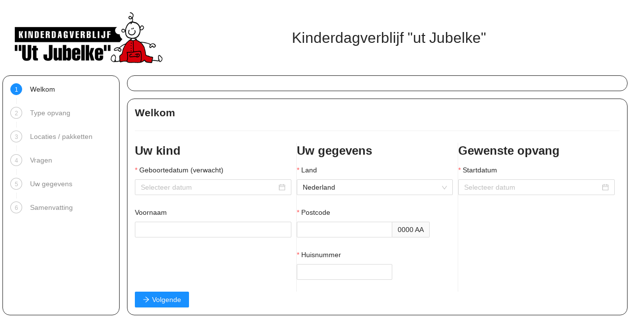

--- FILE ---
content_type: text/html
request_url: https://inschrijven.kindplanner.nl/?returnUrl=https%3A%2F%2Fjubelke.kindplanner.nl&tenant=Jubelke&lang=nl&country=NL
body_size: 372
content:
<!doctype html><html lang="en"><head><meta charset="utf-8"/><link rel="shortcut icon" href="/favicon.ico"/><meta name="viewport" content="width=device-width,initial-scale=1,shrink-to-fit=no"/><meta name="apple-mobile-web-app-capable" content="yes"/><meta name="theme-color" content="#000000"/><title>Inschrijven</title><link href="/106.e5d2181d8d6283b5c107.css" rel="stylesheet"></head><body><noscript>You need to enable JavaScript to run this app.</noscript><div id="root"></div><script defer="defer" src="/106.e5d2181d8d6283b5c107.js"></script><script defer="defer" src="/main.e5d2181d8d6283b5c107.js"></script></body></html>

--- FILE ---
content_type: application/x-javascript
request_url: https://inschrijven.kindplanner.nl/main.e5d2181d8d6283b5c107.js
body_size: 33911
content:
(()=>{var e,t={17764:(e,t,n)=>{"use strict";var r={};n.r(r),n.d(r,{BW:()=>o,Y0:()=>c,ce:()=>u});var i={};n.r(i);var a,o,s,l,c,d,u,p=n(89526),m=n(73961),h=n(7361),f=n(27670),g=n(2274),v=n(33940),y=n(36105),b=n.n(y);function C(e){return{status:a.Init,on:b()(),value:e}}function w(e){return{status:a.Loading,on:b()(),value:e}}function S(e){return void 0===e&&(e=void 0),{status:a.Loaded,on:b()(),value:e}}function k(e,t,n){var r=n(t.value),i=(0,v.ev)([],e),a=i.findIndex((function(e){return n(e.value)===r}));return-1!==a?i.splice(a,1,t):i.push(t),i}function E(e,t){return{status:a.Error,on:b()(),error:e,value:t}}function P(e){var t;if(null==e)return e;var n=(0,v.pi)({},e);return n.dateOfBirth=null===(t=e.dateOfBirth)||void 0===t?void 0:t.toISOString(!0),n}function x(e){return null==e||(null!=e.start&&(e.start=b().duration(e.start)),null!=e.end&&(e.end=b().duration(e.end))),e}function I(e){return null==e||(null!=e.startAt&&(e.startAt=b()(e.startAt)),null!=e.child&&(e.child=function(e){return null==e||null!=e.dateOfBirth&&(e.dateOfBirth=b()(e.dateOfBirth)),e}(e.child)),null!=e.primaryContact&&(e.primaryContact=function(e){return null==e||null!=e.dateOfBirth&&(e.dateOfBirth=b()(e.dateOfBirth)),e}(e.primaryContact)),null!=e.partner&&(e.partner=function(e){return null==e||null!=e.dateOfBirth&&(e.dateOfBirth=b()(e.dateOfBirth)),e}(e.partner))),e}function T(e){var t;if(null==e)return e;var n=(0,v.pi)({},e);return n.startAt=null===(t=e.startAt)||void 0===t?void 0:t.format("YYYY-MM-DD"),n.child=P(e.child),n.primaryContact=function(e){var t;if(null==e)return e;var n=(0,v.pi)({},e);return n.dateOfBirth=null===(t=e.dateOfBirth)||void 0===t?void 0:t.format("YYYY-MM-DD"),n}(e.primaryContact),n.partner=function(e){var t;if(null==e)return e;var n=(0,v.pi)({},e);return n.dateOfBirth=null===(t=e.dateOfBirth)||void 0===t?void 0:t.format("YYYY-MM-DD"),n}(e.partner),n}function A(e){return null==e||null!=e.expires&&(e.expires=b()(e.expires)),e}function F(e,t,n){var r=e.__className;if(null==r)console.error("The 'public static __className = '<className>';' Must be present in the class of method '"+t+"'");else{var i=e.__className+":"+t,a=n.value;n.value=function(){for(var e=[],n=0;n<arguments.length;n++)e[n]=arguments[n];var o=a.apply(this,e);return o.type=i,o.container=r,o.action=t,o},n.value.__actionName=i}return n}function N(e,t){return{type:"",container:"",action:e,payload:t}}function O(e,t){return e.container===t.__className}!function(e){e.Init="Init",e.Loading="Loading",e.Loaded="Loaded",e.Error="Error"}(a||(a={})),function(e){e.OutOfSchoolCare="outOfSchoolCare",e.Daycare="daycare",e.Playschool="playschool",e.BetweenSchoolCare="betweenSchoolCare",e.HolidayCare="holidayCare"}(o||(o={})),function(e){e.Sunday="sunday",e.Monday="monday",e.Tuesday="tuesday",e.Wednesday="wednesday",e.Thursday="thursday",e.Friday="friday",e.Saturday="saturday"}(s||(s={})),function(e){e.Apple="apple",e.Android="android"}(l||(l={})),function(e){e.Male="male",e.Female="female"}(c||(c={})),function(e){e.None="none",e.Email="email",e.Push="push",e.EmailAndPush="emailAndPush"}(d||(d={})),function(e){e.Amount="amount",e.Multiplechoice="multiplechoice",e.Text="text",e.MultilineText="multilinetext"}(u||(u={}));var q=function(){function e(){}var t,n,a,s,l,c,d,u,p,m,h,f,g,y,C,w,S,k,E,P;return e.loadRegistrationOptions=function(){return N("loadRegistrationOptions")},e.loadRegistrationOptionsSuccess=function(e){return N("loadRegistrationOptionsSuccess",(0,v.pi)({},e))},e.loadRegistrationOptionsFailed=function(e){return N("loadRegistrationOptionsFailed",{error:e})},e.loadQuestions=function(){return N("loadQuestions")},e.loadQuestionsSuccess=function(e){return N("loadQuestionsSuccess",(0,v.pi)({},e))},e.loadQuestionsFailed=function(e){return N("loadQuestionsFailed",{error:e})},e.loadLocations=function(e,t,n){return N("loadLocations",{date:e,schoolId:t,careType:n})},e.loadLocationsSuccess=function(e){return N("loadLocationsSuccess",(0,v.pi)({},e))},e.loadLocationsFailed=function(e){return N("loadLocationsFailed",{error:e})},e.loadCarePackageDetails=function(e,t,n,r){return N("loadCarePackageDetails",{carePackageId:e,locationId:t,schoolId:n,date:r})},e.loadCarePackageDetailsSuccess=function(e){return N("loadCarePackageDetailsSuccess",(0,v.pi)({},e))},e.loadCarePackageDetailsFailed=function(e){return N("loadCarePackageDetailsFailed",{error:e})},e.loadTimeSlots=function(){return N("loadTimeSlots")},e.loadTimeSlotsSuccess=function(e){return N("loadTimeSlotsSuccess",(0,v.pi)({},e))},e.loadTimeSlotsFailed=function(e){return N("loadTimeSlotsFailed",{error:e})},e.loadContent=function(e){return N("loadContent",{languageCode:e})},e.loadContentSuccess=function(e){return N("loadContentSuccess",(0,v.pi)({},e))},e.loadContentFailed=function(e){return N("loadContentFailed",{error:e})},e.postNewApplication=function(e){return N("postNewApplication",{command:e})},e.postNewApplicationSuccess=function(e){return N("postNewApplicationSuccess",(0,v.pi)({},e))},e.postNewApplicationFailed=function(e){return N("postNewApplicationFailed",{error:e})},e.postAddChild=function(e){return N("postAddChild",{command:e})},e.postAddChildSuccess=function(){return N("postAddChildSuccess")},e.postAddChildFailed=function(e){return N("postAddChildFailed",{error:e})},e.__className="ApplicationActions",(0,v.gn)([F,(0,v.w6)("design:type",Function),(0,v.w6)("design:paramtypes",[]),(0,v.w6)("design:returntype",void 0)],e,"loadRegistrationOptions",null),(0,v.gn)([F,(0,v.w6)("design:type",Function),(0,v.w6)("design:paramtypes",["function"==typeof(t=void 0!==r.RegistrationOptionsResponse&&r.RegistrationOptionsResponse)?t:Object]),(0,v.w6)("design:returntype",void 0)],e,"loadRegistrationOptionsSuccess",null),(0,v.gn)([F,(0,v.w6)("design:type",Function),(0,v.w6)("design:paramtypes",["function"==typeof(n=void 0!==i.GenericError&&i.GenericError)?n:Object]),(0,v.w6)("design:returntype",void 0)],e,"loadRegistrationOptionsFailed",null),(0,v.gn)([F,(0,v.w6)("design:type",Function),(0,v.w6)("design:paramtypes",[]),(0,v.w6)("design:returntype",void 0)],e,"loadQuestions",null),(0,v.gn)([F,(0,v.w6)("design:type",Function),(0,v.w6)("design:paramtypes",["function"==typeof(a=void 0!==r.QuestionsResponse&&r.QuestionsResponse)?a:Object]),(0,v.w6)("design:returntype",void 0)],e,"loadQuestionsSuccess",null),(0,v.gn)([F,(0,v.w6)("design:type",Function),(0,v.w6)("design:paramtypes",["function"==typeof(s=void 0!==i.GenericError&&i.GenericError)?s:Object]),(0,v.w6)("design:returntype",void 0)],e,"loadQuestionsFailed",null),(0,v.gn)([F,(0,v.w6)("design:type",Function),(0,v.w6)("design:paramtypes",["function"==typeof(l=void 0!==b()&&b().Moment)?l:Object,String,"function"==typeof(c=void 0!==o&&o)?c:Object]),(0,v.w6)("design:returntype",void 0)],e,"loadLocations",null),(0,v.gn)([F,(0,v.w6)("design:type",Function),(0,v.w6)("design:paramtypes",["function"==typeof(d=void 0!==r.LocationsResponse&&r.LocationsResponse)?d:Object]),(0,v.w6)("design:returntype",void 0)],e,"loadLocationsSuccess",null),(0,v.gn)([F,(0,v.w6)("design:type",Function),(0,v.w6)("design:paramtypes",["function"==typeof(u=void 0!==i.GenericError&&i.GenericError)?u:Object]),(0,v.w6)("design:returntype",void 0)],e,"loadLocationsFailed",null),(0,v.gn)([F,(0,v.w6)("design:type",Function),(0,v.w6)("design:paramtypes",[String,String,String,"function"==typeof(p=void 0!==b()&&b().Moment)?p:Object]),(0,v.w6)("design:returntype",void 0)],e,"loadCarePackageDetails",null),(0,v.gn)([F,(0,v.w6)("design:type",Function),(0,v.w6)("design:paramtypes",["function"==typeof(m=void 0!==r.CarePackageDetailsResponse&&r.CarePackageDetailsResponse)?m:Object]),(0,v.w6)("design:returntype",void 0)],e,"loadCarePackageDetailsSuccess",null),(0,v.gn)([F,(0,v.w6)("design:type",Function),(0,v.w6)("design:paramtypes",["function"==typeof(h=void 0!==i.GenericError&&i.GenericError)?h:Object]),(0,v.w6)("design:returntype",void 0)],e,"loadCarePackageDetailsFailed",null),(0,v.gn)([F,(0,v.w6)("design:type",Function),(0,v.w6)("design:paramtypes",[]),(0,v.w6)("design:returntype",void 0)],e,"loadTimeSlots",null),(0,v.gn)([F,(0,v.w6)("design:type",Function),(0,v.w6)("design:paramtypes",["function"==typeof(f=void 0!==r.TimeSlotsResponse&&r.TimeSlotsResponse)?f:Object]),(0,v.w6)("design:returntype",void 0)],e,"loadTimeSlotsSuccess",null),(0,v.gn)([F,(0,v.w6)("design:type",Function),(0,v.w6)("design:paramtypes",["function"==typeof(g=void 0!==i.GenericError&&i.GenericError)?g:Object]),(0,v.w6)("design:returntype",void 0)],e,"loadTimeSlotsFailed",null),(0,v.gn)([F,(0,v.w6)("design:type",Function),(0,v.w6)("design:paramtypes",[String]),(0,v.w6)("design:returntype",void 0)],e,"loadContent",null),(0,v.gn)([F,(0,v.w6)("design:type",Function),(0,v.w6)("design:paramtypes",["function"==typeof(y=void 0!==r.AllContentResponse&&r.AllContentResponse)?y:Object]),(0,v.w6)("design:returntype",void 0)],e,"loadContentSuccess",null),(0,v.gn)([F,(0,v.w6)("design:type",Function),(0,v.w6)("design:paramtypes",["function"==typeof(C=void 0!==i.GenericError&&i.GenericError)?C:Object]),(0,v.w6)("design:returntype",void 0)],e,"loadContentFailed",null),(0,v.gn)([F,(0,v.w6)("design:type",Function),(0,v.w6)("design:paramtypes",["function"==typeof(w=void 0!==r.NewApplicationCommand&&r.NewApplicationCommand)?w:Object]),(0,v.w6)("design:returntype",void 0)],e,"postNewApplication",null),(0,v.gn)([F,(0,v.w6)("design:type",Function),(0,v.w6)("design:paramtypes",["function"==typeof(S=void 0!==r.NewApplicationCommand&&r.NewApplicationCommand)?S:Object]),(0,v.w6)("design:returntype",void 0)],e,"postNewApplicationSuccess",null),(0,v.gn)([F,(0,v.w6)("design:type",Function),(0,v.w6)("design:paramtypes",["function"==typeof(k=void 0!==i.GenericError&&i.GenericError)?k:Object]),(0,v.w6)("design:returntype",void 0)],e,"postNewApplicationFailed",null),(0,v.gn)([F,(0,v.w6)("design:type",Function),(0,v.w6)("design:paramtypes",["function"==typeof(E=void 0!==r.AddChildCommand&&r.AddChildCommand)?E:Object]),(0,v.w6)("design:returntype",void 0)],e,"postAddChild",null),(0,v.gn)([F,(0,v.w6)("design:type",Function),(0,v.w6)("design:paramtypes",[]),(0,v.w6)("design:returntype",void 0)],e,"postAddChildSuccess",null),(0,v.gn)([F,(0,v.w6)("design:type",Function),(0,v.w6)("design:paramtypes",["function"==typeof(P=void 0!==i.GenericError&&i.GenericError)?P:Object]),(0,v.w6)("design:returntype",void 0)],e,"postAddChildFailed",null),e}(),D={options:C(),locations:C(),questions:C(),carePackageDetails:[],content:C(),timeSlots:C(),application:C(),addChild:C()},L=function(e,t){if(void 0===e&&(e=D),!O(t,q))return e;switch(t.action){case"loadRegistrationOptions":return(0,v.pi)((0,v.pi)({},e),{options:w(e.options.value)});case"loadRegistrationOptionsSuccess":return(0,v.pi)((0,v.pi)({},e),{options:S(t.payload)});case"loadRegistrationOptionsFailed":return(0,v.pi)((0,v.pi)({},e),{options:E(t.payload.error)});case"loadQuestions":return(0,v.pi)((0,v.pi)({},e),{questions:w(e.questions.value)});case"loadQuestionsSuccess":return(0,v.pi)((0,v.pi)({},e),{questions:S(t.payload)});case"loadQuestionsFailed":return(0,v.pi)((0,v.pi)({},e),{questions:E(t.payload.error)});case"loadLocations":return(0,v.pi)((0,v.pi)({},e),{locations:w(e.locations.value)});case"loadLocationsSuccess":return(0,v.pi)((0,v.pi)({},e),{locations:S(t.payload.locations)});case"loadLocationsFailed":return(0,v.pi)((0,v.pi)({},e),{locations:E(t.payload.error)});case"loadContent":return(0,v.pi)((0,v.pi)({},e),{content:w(e.content.value)});case"loadContentSuccess":return(0,v.pi)((0,v.pi)({},e),{content:S(t.payload)});case"loadContentFailed":return(0,v.pi)((0,v.pi)({},e),{content:E(t.payload.error)});case"loadCarePackageDetails":return(0,v.pi)((0,v.pi)({},e),{carePackageDetails:k(e.carePackageDetails,w({carePackageId:t.payload.carePackageId,locationId:t.payload.locationId,schoolId:t.payload.schoolId,startAt:t.payload.date}),(function(e){return e.carePackageId+":"+e.locationId+":"+e.schoolId+":"+e.startAt}))});case"loadCarePackageDetailsSuccess":return(0,v.pi)((0,v.pi)({},e),{carePackageDetails:k(e.carePackageDetails,S(t.payload),(function(e){return e.carePackageId+":"+e.locationId+":"+e.schoolId+":"+e.startAt}))});case"loadCarePackageDetailsFailed":return(0,v.pi)((0,v.pi)({},e),{carePackageDetails:k(e.carePackageDetails,E(t.payload.error),(function(e){return e.carePackageId+":"+e.locationId+":"+e.schoolId+":"+e.startAt}))});case"loadTimeSlots":return(0,v.pi)((0,v.pi)({},e),{timeSlots:w(e.timeSlots.value)});case"loadTimeSlotsSuccess":return(0,v.pi)((0,v.pi)({},e),{timeSlots:S(t.payload.timeSlots)});case"loadTimeSlotsFailed":return(0,v.pi)((0,v.pi)({},e),{timeSlots:E(t.payload.error)});case"postNewApplication":return(0,v.pi)((0,v.pi)({},e),{application:w(e.application.value)});case"postNewApplicationSuccess":return(0,v.pi)((0,v.pi)({},e),{application:S(t.payload)});case"postNewApplicationFailed":return(0,v.pi)((0,v.pi)({},e),{application:E(t.payload.error)});case"postAddChild":return(0,v.pi)((0,v.pi)({},e),{addChild:w(e.addChild.value)});case"postAddChildSuccess":return(0,v.pi)((0,v.pi)({},e),{addChild:S()});case"postAddChildFailed":return(0,v.pi)((0,v.pi)({},e),{addChild:E(t.payload.error)});default:return e}},z=function(){function e(){}var t,n;return e.resetApp=function(){return N("resetApp")},e.loadTimeSlots=function(){return N("loadTimeSlots")},e.loadTimeSlotsSuccess=function(e){return N("loadTimeSlotsSuccess",(0,v.pi)({},e))},e.loadTimeSlotsFailed=function(e){return N("loadTimeSlotsFailed",{error:e})},e.__className="GeneralActions",(0,v.gn)([F,(0,v.w6)("design:type",Function),(0,v.w6)("design:paramtypes",[]),(0,v.w6)("design:returntype",void 0)],e,"resetApp",null),(0,v.gn)([F,(0,v.w6)("design:type",Function),(0,v.w6)("design:paramtypes",[]),(0,v.w6)("design:returntype",void 0)],e,"loadTimeSlots",null),(0,v.gn)([F,(0,v.w6)("design:type",Function),(0,v.w6)("design:paramtypes",["function"==typeof(t=void 0!==r.TimeSlotsResponse&&r.TimeSlotsResponse)?t:Object]),(0,v.w6)("design:returntype",void 0)],e,"loadTimeSlotsSuccess",null),(0,v.gn)([F,(0,v.w6)("design:type",Function),(0,v.w6)("design:paramtypes",["function"==typeof(n=void 0!==i.GenericError&&i.GenericError)?n:Object]),(0,v.w6)("design:returntype",void 0)],e,"loadTimeSlotsFailed",null),e}(),Z={timeSlots:C()},B=function(e,t){if(void 0===e&&(e=Z),!O(t,z))return e;switch(t.action){case"loadTimeSlots":return(0,v.pi)((0,v.pi)({},e),{timeSlots:w(e.timeSlots.value)});case"loadTimeSlotsSuccess":return(0,v.pi)((0,v.pi)({},e),{timeSlots:S(t.payload.timeSlots)});case"loadTimeSlotsFailed":return(0,v.pi)((0,v.pi)({},e),{timeSlots:E(t.payload.error)});default:return e}},j=n(99972),G=n(27895),M=n(19357),U=n(86131),R=n(45763),V=n(49346);function Y(e){return{type:e.__actionName}}function Q(e,t,n,r,i){return null!=r&&null!=i?e.pipe((0,V.l)(t.type),(0,U.zg)((function(e){return t=n(e),(0,R.D)(t.catch((function(e){return(0,v.pi)({isAxiosError:!0},e)}))).pipe((0,M.U)((function(e){return e&&void 0!==e.status?e.status>=200&&e.status<=299?e.data:{response:e}:e})));var t}),(function(e,t){return{action:e,response:t}})),(0,M.U)((function(e){var t,n=e.action,a=e.response;return void 0!==(t=a).code||void 0!==t.response||void 0!==t.isAxiosError&&t.isAxiosError?i(n,a):r(a,n.payload)}))):e.pipe((0,V.l)(t.type),n)}const W=[function(e,t,n){var r=n.locationsApi;return Q(e,Y(q.loadCarePackageDetails),(function(e){var t=e.payload,n=t.carePackageId,i=t.locationId,a=t.date,o=t.schoolId;return r.getLocationIdCarepackagesCarePackageId(i,n,a,o)}),(function(e){return q.loadCarePackageDetailsSuccess(e)}),(function(e,t){return q.loadCarePackageDetailsFailed({action:e,axios:t,message:"Loading care package details has failed",description:"A problem occurred while trying to retrieve the care package details from the server",hasBeenShown:!1})}))},function(e,t,n){var r=n.optionsApi;return Q(e,Y(q.loadRegistrationOptions),(function(){return r.get()}),(function(e){return q.loadRegistrationOptionsSuccess(e)}),(function(e,t){return q.loadRegistrationOptionsFailed({action:e,axios:t,message:"Loading options has failed",description:"A problem occurred while trying to retrieve the options from the server",hasBeenShown:!1})}))},function(e,t,n){var r=n.locationsApi;return Q(e,Y(q.loadLocations),(function(e){var t=e.payload,n=t.date,i=t.schoolId,a=t.careType;return r.get(n,i,a)}),(function(e){return q.loadLocationsSuccess(e)}),(function(e,t){return q.loadLocationsFailed({action:e,axios:t,message:"Loading locations has failed",description:"A problem occurred while trying to retrieve the locations from the server",hasBeenShown:!1})}))},function(e,t,n){var r=n.questionsApi;return Q(e,Y(q.loadQuestions),(function(){return r.get()}),(function(e){return q.loadQuestionsSuccess(e)}),(function(e,t){return q.loadQuestionsFailed({action:e,axios:t,message:"Loading questions has failed",description:"A problem occurred while trying to retrieve the questions from the server",hasBeenShown:!1})}))},function(e,t,n){var r=n.contentApi;return Q(e,Y(q.loadContent),(function(e){var t,n=e.payload.languageCode;return r.getAll(n,((t={})["Accept-Language"]=n,t))}),(function(e){return q.loadContentSuccess(e)}),(function(e,t){return q.loadContentFailed({action:e,axios:t,message:"Loading questions has failed",description:"A problem occurred while trying to retrieve the content from the server",hasBeenShown:!1})}))},function(e,t,n){var r=n.applicationsApi;return Q(e,Y(q.postNewApplication),(function(e){var t=e.payload.command;return r.post(t)}),(function(e){return q.postNewApplicationSuccess(e)}),(function(e,t){var n,r,i="A problem occurred while trying to save the new application to the server";if(400===(null===(n=null==t?void 0:t.response)||void 0===n?void 0:n.status)&&null!=(null===(r=null==t?void 0:t.response)||void 0===r?void 0:r.data)){var a=t.response.data;if(null!=a.errors){var o=t.response.data.errors;i=Object.keys(o).flatMap((function(e){return o[e]})).join("<br />")}null!=a.message&&(i=a.message)}return q.postNewApplicationFailed({action:e,axios:t,message:"Saving new application has failed",description:i,hasBeenShown:!1})}))},function(e,t,n){var r=n.applicationsApi;return Q(e,Y(q.postAddChild),(function(e){var t=e.payload.command;return r.postAddChild(t)}),(function(){return q.postAddChildSuccess()}),(function(e,t){var n,r,i="A problem occurred while trying to save the application to the server";if(400===(null===(n=null==t?void 0:t.response)||void 0===n?void 0:n.status)&&null!=(null===(r=null==t?void 0:t.response)||void 0===r?void 0:r.data)){var a=t.response.data;if(null!=a.errors){var o=t.response.data.errors;i=Object.keys(o).flatMap((function(e){return o[e]})).join("<br />")}null!=a.message&&(i=a.message)}return q.postAddChildFailed({action:e,axios:t,message:"Saving new application has failed",description:i,hasBeenShown:!1})}))}];const _=[function(e,t,n){var r=n.timeSlotsApi;return Q(e,Y(z.loadTimeSlots),(function(){return r.get()}),(function(e){return z.loadTimeSlotsSuccess(e)}),(function(e,t){return z.loadTimeSlotsFailed({action:e,axios:t,message:"Loading timeslots failed",description:"A problem occurred while fetching timeslots",hasBeenShown:!1})}))}];var $,J=G.l.apply(void 0,(0,v.ev)((0,v.ev)([],W),_)),K=n(65907),H=n.n(K),X=n(52868),ee=n.n(X),te=function(e,t){if(null==e)return t;if(null==t)return e;for(var n=(0,v.pi)({},e),r=0,i=Object.keys(t);r<i.length;r++){var a=i[r];n[a]=t[a]}return n},ne=function(){function e(e){this.baseUrl=e}return e.prototype.getPostalCode=function(e,t){return(0,v.mG)(this,void 0,Promise,(function(){var n;return(0,v.Jh)(this,(function(r){switch(r.label){case 0:return(n={url:this.baseUrl+"/Address/PostalCode",method:"GET",responseType:"json",params:{postalCode:e},paramsSerializer:function(e){return H().stringify(e)}}).headers=te(n.headers,t),[4,ee().request(n)];case 1:return[2,r.sent()]}}))}))},e.prototype.getSuggestion=function(e,t,n){return(0,v.mG)(this,void 0,Promise,(function(){var r;return(0,v.Jh)(this,(function(i){switch(i.label){case 0:return(r={url:this.baseUrl+"/Address/Suggestion",method:"GET",responseType:"json",params:{postalCode:e,number:t},paramsSerializer:function(e){return H().stringify(e)}}).headers=te(r.headers,n),[4,ee().request(r)];case 1:return[2,i.sent()]}}))}))},e}(),re=function(){function e(e){this.baseUrl=e}return e.prototype.post=function(e,t){return(0,v.mG)(this,void 0,Promise,(function(){var n,r;return(0,v.Jh)(this,(function(i){switch(i.label){case 0:return(n={url:this.baseUrl+"/applications",method:"POST",headers:{"content-type":"application/json"},responseType:"json"}).headers=te(n.headers,t),n.data=T(e),[4,ee().request(n)];case 1:return 200===(r=i.sent()).status&&(r.data=I(r.data)),[2,r]}}))}))},e.prototype.postAddChild=function(e,t){return(0,v.mG)(this,void 0,Promise,(function(){var n;return(0,v.Jh)(this,(function(r){switch(r.label){case 0:return(n={url:this.baseUrl+"/applications/addChild",method:"POST",headers:{"content-type":"application/json"}}).headers=te(n.headers,t),n.data=function(e){var t;if(null==e)return e;var n=(0,v.pi)({},e);return n.startAt=null===(t=e.startAt)||void 0===t?void 0:t.toISOString(!0),n.child=P(e.child),n}(e),[4,ee().request(n)];case 1:return[2,r.sent()]}}))}))},e}(),ie=function(){function e(e){this.baseUrl=e}return e.prototype.postTenantSignin=function(e,t,n){return(0,v.mG)(this,void 0,Promise,(function(){var r,i;return(0,v.Jh)(this,(function(a){switch(a.label){case 0:return(r={url:this.baseUrl+"/auth/{tenant}/signin".replace("{tenant}",encodeURIComponent(e)),method:"POST",headers:{"content-type":"application/json"},responseType:"json"}).headers=te(r.headers,n),r.data=t,[4,ee().request(r)];case 1:return 200===(i=a.sent()).status&&(i.data=A(i.data)),[2,i]}}))}))},e.prototype.getRefresh=function(e){return(0,v.mG)(this,void 0,Promise,(function(){var t,n;return(0,v.Jh)(this,(function(r){switch(r.label){case 0:return(t={url:this.baseUrl+"/auth/refresh",method:"GET",responseType:"json"}).headers=te(t.headers,e),[4,ee().request(t)];case 1:return 200===(n=r.sent()).status&&(n.data=A(n.data)),[2,n]}}))}))},e}(),ae=function(){function e(e){this.baseUrl=e}return e.prototype.getCode=function(e,t,n){return(0,v.mG)(this,void 0,Promise,(function(){var r;return(0,v.Jh)(this,(function(i){switch(i.label){case 0:return(r={url:this.baseUrl+"/content/{code}".replace("{code}",encodeURIComponent(t))+"?lang="+e,method:"GET",responseType:"json"}).headers=te(r.headers,n),[4,ee().request(r)];case 1:return[2,i.sent()]}}))}))},e.prototype.getAll=function(e,t){return(0,v.mG)(this,void 0,Promise,(function(){var n;return(0,v.Jh)(this,(function(r){switch(r.label){case 0:return(n={url:this.baseUrl+"/content/all?lang="+e,method:"GET",responseType:"json"}).headers=te(n.headers,t),[4,ee().request(n)];case 1:return[2,r.sent()]}}))}))},e}(),oe=function(){function e(e){this.baseUrl=e}return e.prototype.get=function(e,t,n,r){return(0,v.mG)(this,void 0,Promise,(function(){var i;return(0,v.Jh)(this,(function(a){switch(a.label){case 0:return(i={url:this.baseUrl+"/locations",method:"GET",responseType:"json",params:{date:null==e?void 0:e.format("YYYY-MM-DD"),schoolId:t,careType:n},paramsSerializer:function(e){return H().stringify(e)}}).headers=te(i.headers,r),[4,ee().request(i)];case 1:return[2,a.sent()]}}))}))},e.prototype.getLocationIdCarepackagesCarePackageId=function(e,t,n,r,i){return(0,v.mG)(this,void 0,Promise,(function(){var a,o;return(0,v.Jh)(this,(function(s){switch(s.label){case 0:return(a={url:this.baseUrl+"/locations/{locationId}/carepackages/{carePackageId}".replace("{locationId}",encodeURIComponent(e)).replace("{carePackageId}",encodeURIComponent(t)),method:"GET",responseType:"json",params:{date:null==n?void 0:n.format("YYYY-MM-DD"),schoolId:r},paramsSerializer:function(e){return H().stringify(e)}}).headers=te(a.headers,i),[4,ee().request(a)];case 1:return 200===(o=s.sent()).status&&(o.data=function(e){if(null==e)return e;if(null!=e.startAt&&(e.startAt=b()(e.startAt)),null!=e.timeslots)for(var t=0;t<e.timeslots.length;t++)null!=e.timeslots[t]&&(e.timeslots[t]=x(e.timeslots[t]));return e}(o.data)),[2,o]}}))}))},e}(),se=function(){function e(e){this.baseUrl=e}return e.prototype.get=function(e){return(0,v.mG)(this,void 0,Promise,(function(){var t;return(0,v.Jh)(this,(function(n){switch(n.label){case 0:return(t={url:this.baseUrl+"/options",method:"GET",responseType:"json"}).headers=te(t.headers,e),[4,ee().request(t)];case 1:return[2,n.sent()]}}))}))},e}(),le=function(){function e(e){this.baseUrl=e}return e.prototype.get=function(e){return(0,v.mG)(this,void 0,Promise,(function(){var t;return(0,v.Jh)(this,(function(n){switch(n.label){case 0:return(t={url:this.baseUrl+"/questions",method:"GET",responseType:"json"}).headers=te(t.headers,e),[4,ee().request(t)];case 1:return[2,n.sent()]}}))}))},e}(),ce=function(){function e(e){this.baseUrl=e}return e.prototype.get=function(e){return(0,v.mG)(this,void 0,Promise,(function(){var t;return(0,v.Jh)(this,(function(n){switch(n.label){case 0:return(t={url:this.baseUrl+"/timeslots",method:"GET",responseType:"json"}).headers=te(t.headers,e),[4,ee().request(t)];case 1:return[2,n.sent()]}}))}))},e}(),de=function(){function e(e){this.baseUrl=e}return e.prototype.getMe=function(e){return(0,v.mG)(this,void 0,Promise,(function(){var t;return(0,v.Jh)(this,(function(n){switch(n.label){case 0:return(t={url:this.baseUrl+"/users/me",method:"GET",responseType:"json"}).headers=te(t.headers,e),[4,ee().request(t)];case 1:return[2,n.sent()]}}))}))},e}(),ue=function(){function e(){}return e.getTenantFromUrl=function(){var e=H().parse(globalThis.window.location.search.slice(1));return null!=e.tenant?(console.log("Found in query: "+e.tenant),e.tenant.toString()):null},e.createBackOfficeApiUrl=function(e){return"https://backoffice-"+e+".kindplanner.nl"},e.isDevelop=function(){return null!=H().parse(globalThis.window.location.search).develop},e.getApplicationId=function(){var e;return null===(e=H().parse(globalThis.window.location.search).applicationId)||void 0===e?void 0:e.toString()},e}();!function(e){e.development="development",e.production="production"}($||($={}));var pe={development:{environment:$.development,buildnumber:"20240722.2",commit:"f9ceb0a09ee4b83595ff5f11e92fb178e96e802c",backendUrl:"http://localhost:5000",apiUrl:"https://kp.eu.ngrok.io"},production:{environment:$.production,buildnumber:"20240722.2",commit:"f9ceb0a09ee4b83595ff5f11e92fb178e96e802c",apiUrl:window.location.origin+"/api"}};function me(){var e=ue.getTenantFromUrl();return"production"===$.development||ue.isDevelop()?(0,v.pi)((0,v.pi)({},pe.development),{tenant:e}):(0,v.pi)((0,v.pi)({},pe.production),{tenant:e})}var he,fe=me().apiUrl,ge=n(71728),ve=n.n(ge),ye=(0,j.k)({dependencies:{authApi:new ie(fe),usersApi:new de(fe),locationsApi:new oe(fe),timeSlotsApi:new ce(fe),optionsApi:new se(fe),questionsApi:new le(fe),contentApi:new ae(fe),applicationsApi:new re(fe)}}),be=(0,g.Uo)({trace:!0}),Ce=(0,f.MT)((he=(0,f.UY)({application:L,general:B}),function(e,t){return t.type===z.resetApp().type&&(e=void 0),he(e,t)}),void 0,be((0,f.md)(ye,ve().reduxMiddleware())));ye.run(J);var we=n(35465),Se=(n(8056),n(51870)),ke=n(82279);n(37529),n(761);const Ee=JSON.parse('{"applications":{"steps":{"careType":{"title":"Care type","fromToAge":"From ${from} till ${to} years","fromAge":"From ${from} years"},"locations":{"title":"Location / packages","descriptionFormat":"${count} packages selected"},"packages":{"subTitle":"Package"},"questions":{"title":"Questions","descriptionFormat":"${count} questions answered","defaultGroup":"General questions"},"school":{"title":"School"},"summary":{"title":"Summary"},"welcome":{"title":"Welcome","contractTitle":"Desired care"},"yourData":{"title":"Your data","childTitle":"Your child","primaryContactTitle":"Your data","partnerTitle":"Your partner","addressTitle":"Your address"},"finished":{"next-child":"Subscribe next child","back-to-portal":"Back to parent portal","title":"Thank you for your application","subtitle":"Your application has been received"}},"errors":{"invalidZipCodeFormat":"Ongeldig postcodeformaat"},"data":{"startAt":"Start date","person":{"fullName":"Name","initials":"Initials","firstName":"First Name","middleName":"Middle Name","lastName":"Last Name","dateOfBirth":"Date of birth","expectedDateOfBirth":"Date of birth (expected)","gender":"Gender","phone":"Phone number","email":"E-mail","emergencyNumber":"Call in case of emergency"},"location":"Location","address":"Address","street":"Street Name","number":"House number","numberExtension":"Extension","zipCode":"Postal code","city":"City","country":"Country","municipality":"Municipality","school":"School","emergencyNumber":"Call in case of emergency","zipCodeOrNumberInvalid":"Zipcode or house number invalid","emailMustNotBeEqual":"E-mail may not be the same as partner"}},"global":{"saving":"Saving","button":{"cancel":"Cancel","close":"Close","reset":"Reset","save":"Save","select":"Select"},"careType":{"betweenSchoolCare":"Between school care","daycare":"Day care","outOfSchoolCare":"Out of school care","holidayCare":"Holiday care","playschool":"Playschool"},"childGender":{"notSet":"Unknown","male":"Boy","female":"Girl"},"day-of-week":{"short":{"sunday":"Su","monday":"Mo","tuesday":"Tu","wednesday":"We","thursday":"Th","friday":"Fr","saturday":"Sa"},"full":{"sunday":"Sunday","monday":"Monday","tuesday":"Tuesday","wednesday":"Wednesday","thursday":"Thursday","friday":"Friday","saturday":"Saturday"}},"gender":{"notSet":"Unknown","male":"Male","female":"Female"},"generic":{"loading":"Loading...","details":"Details","error":"Error","next":"Next","requiredFormat":"${label} is required","unexpected-error-title":"Unexpected error occurred","unexpected-error-message":"An unexpected error has occurred during submit of the form, please try again later"}},"summary":{"your-request-title":"Your ${careType} request starts at ${startAt}","your-request-subtitle":"U have requested the following for ${name}","data-from":"Information from ${name}","your-data":"Your information","partner-data":"The information of your partner"}}'),Pe=JSON.parse('{"applications":{"steps":{"careType":{"title":"Type opvang","fromToAge":"Van ${from} tot ${to} jaar","fromAge":"Vanaf ${from} jaar"},"locations":{"title":"Locaties / pakketten","descriptionFormat":"${count} pakketten geselecteerd"},"packages":{"subTitle":"Pakket"},"questions":{"title":"Vragen","descriptionFormat":"${count} vragen beantwoord","defaultGroup":"Algemene vragen"},"school":{"title":"School"},"summary":{"title":"Samenvatting"},"welcome":{"title":"Welkom","contractTitle":"Gewenste opvang"},"yourData":{"title":"Uw gegevens","childTitle":"Uw kind","primaryContactTitle":"Uw gegevens","partnerTitle":"Uw partner","addressTitle":"Uw adres"},"finished":{"next-child":"Volgend kind inschrijven","back-to-portal":"Terug naar ouderportaal","title":"Bedankt voor uw inschrijving","subtitle":"Uw inschrijving is in goede orde ontvangen"}},"errors":{"invalidZipCodeFormat":"Ongeldig postcodeformaat"},"data":{"startAt":"Startdatum","person":{"fullName":"Naam","initials":"Initialen","firstName":"Voornaam","middleName":"Tussenvoegsel","lastName":"Achternaam","dateOfBirth":"Geboortedatum","expectedDateOfBirth":"Geboortedatum (verwacht)","gender":"Geslacht","phone":"Telefoon","email":"E-mail","emergencyNumber":"Bellen bij nood"},"location":"Locatie","address":"Adres","street":"Straat","number":"Huisnummer","numberExtension":"Toevoeging","zipCode":"Postcode","city":"Plaats","country":"Land","municipality":"Gemeente","school":"School","emergencyNumber":"Bellen bij nood","zipCodeOrNumberInvalid":"Postcode of huisnummer ongeldig","emailMustNotBeEqual":"E-mail mag niet gelijk zijn met partner"}},"global":{"saving":"Opslaan","button":{"cancel":"Annuleer","close":"Sluit","reset":"Herstel","save":"Opslaan","select":"Selecteer"},"careType":{"betweenSchoolCare":"TSO","daycare":"KDV","outOfSchoolCare":"BSO","holidayCare":"Vakantie","playschool":"POP"},"childGender":{"notSet":"Onbekend","male":"Jongen","female":"Meisje"},"day-of-week":{"short":{"sunday":"zo","monday":"ma","tuesday":"di","wednesday":"wo","thursday":"do","friday":"vr","saturday":"za"},"full":{"sunday":"zondag","monday":"maandag","tuesday":"dinsdag","wednesday":"woensdag","thursday":"donderdag","friday":"vrijdag","saturday":"zaterdag"}},"gender":{"notSet":"Onbekend","male":"Man","female":"Vrouw"},"generic":{"loading":"Laden...","details":"Details","error":"Fout","next":"Volgende","requiredFormat":"${label} is verplicht","unexpected-error-title":"Onverwachte fout opgetreden","unexpected-error-message":"Tijdens het versturen is er een onverwachte fout opgetreden, probeer het later nog een keer."}},"summary":{"your-request-title":"Uw ${careType} aanvraag begint op ${startAt}","your-request-subtitle":"U heeft het volgende aangevraagd voor ${name}","data-from":"Gegevens van ${name}","your-data":"Uw gegevens","partner-data":"Gegevens van uw partner"}}');var xe,Ie,Te,Ae,Fe=n(51901),Ne=n(79546),Oe=H().parse(globalThis.window.location.search.slice(1)),qe=null!==(Ie=null===(xe=Oe.lang)||void 0===xe?void 0:xe.toString())&&void 0!==Ie?Ie:"nl",De={code:null!==(Ae=null===(Te=Oe.country)||void 0===Te?void 0:Te.toString())&&void 0!==Ae?Ae:"NL"},Le=[{name:"Nederlands",code:"nl",antLocale:Ne.Z},{name:"English",code:"en",antLocale:Fe.Z}];function ze(){return(0,p.useContext)(we.Di)}function Ze(){var e,t,n=ze(),r=null!==(t=null===(e=n.activeLanguage)||void 0===e?void 0:e.code)&&void 0!==t?t:qe;return[Le.find((function(e){return e.code===r})),function(e){b().locale(e.code),n.setActiveLanguage(e.code)}]}var Be=function(e){return"Nada for "+e.translationId+" - "+e.languageCode},je=(n(39396),n(57782)),Ge=n(54965),Me=n(50673),Ue=n(28507),Re=n(50437),Ve=n(21453),Ye=n(57433),Qe=n(5350),We=n(69313),_e=n(39631),$e=n(81201),Je=n(18938),Ke=n(42993),He={background:"",inverted:"",primary:"#31B2F0",secondary:"#9FDBF8",tertiary:"#036DA0",dataFontColor:"#000000d9"},Xe=(0,v.pi)((0,v.pi)({},He),{background:"#FFFFFF",inverted:"#282828"}),et=(n(25227),n(10460),n(45572)),tt=(n(96253),n(18591)),nt=(n(96664),n(29703)),rt=(n(6722),n(14816));function it(e){var t,n=ze().translate,r=void 0;e.tooltipTranslation&&(r=n(e.tooltipTranslation).toString());var i=void 0;return(e.text||e.translation)&&(i=null!==(t=e.text)&&void 0!==t?t:n(e.translation).toString()),null!=e.icon&&null!=e.translation&&(i=p.createElement(ot,null,i)),p.createElement(et.default,(0,v.pi)({},e,{title:r}),i)}var at,ot=Ke.ZP.p.withConfig({displayName:"Wrapper",componentId:"sc-1gycb7j-0"})(at||(at=(0,v.cy)(["\n    display: inline;\n    padding-left: 5px;\n"],["\n    display: inline;\n    padding-left: 5px;\n"])));function st(e){var t=e.error,n=ze().translate;return p.createElement(ct,null,p.createElement(nt.default,{type:"error",showIcon:!0,message:n("global.generic.unexpected-error-title"),description:p.createElement("div",null,p.createElement("p",null,n("global.generic.unexpected-error-message")),p.createElement(it,{translation:"global.generic.details",onClick:function(){return rt.Z.error({width:"1200px",title:n("global.generic.error"),content:p.createElement("div",null,p.createElement("p",null,t.message),p.createElement("pre",null,t.stack))})}}))}))}var lt,ct=Ke.ZP.div.withConfig({displayName:"ErrorContainer",componentId:"ry26tz-0"})(lt||(lt=(0,v.cy)(["\n    margin-top: 15px;\n"],["\n    margin-top: 15px;\n"]))),dt=n(88713),ut=(0,dt.P1)((function(e){return e}),(function(e){return e.application})),pt=(0,dt.P1)(ut,(function(e){var t;return null===(t=e.options)||void 0===t?void 0:t.value})),mt=(0,dt.P1)(ut,(function(e){return e.options})),ht=(0,dt.P1)(pt,(function(e){return null==e?void 0:e.countries})),ft=(0,dt.P1)(ut,(function(e){return e.questions})),gt=(0,dt.P1)(ut,(function(e){var t;return null===(t=e.locations)||void 0===t?void 0:t.value})),vt=(0,dt.P1)(ut,(function(e){return e.locations})),yt=(0,dt.P1)(ut,(function(e){return e.content})),bt=(0,dt.P1)(ut,(function(e){return e.carePackageDetails})),Ct=(0,dt.P1)(ut,(function(e){return e.application})),wt=(0,dt.P1)(ut,(function(e){return e.addChild})),St=(0,dt.P1)([Ct,wt],(function(e,t){var n;return e.status===a.Loading||t.status===a.Loading?{status:a.Loading}:e.status===a.Error||t.status===a.Error?{status:a.Error,error:null!==(n=e.error)&&void 0!==n?n:t.error}:e.status===a.Loaded||t.status===a.Loaded?{status:a.Loaded}:{status:a.Init}})),kt=(n(352),n(56334)),Et=(n(3942),n(49133)),Pt=(n(87278),n(96056)),xt=(n(51341),n(70484)),It=(n(99707),n(43996)),Tt=function(e){var t=At().labelText,n=ze().translate,r=e.name,i=e.text,a=e.required,o=e.children,s=e.regex,l=e.regexMessage,c=e.noLabel,d=void 0!==c&&c,u=e.primaryEmail,m=e.partnerEmail,h=[];return a&&(h.push({required:a,message:n("global.generic.requiredFormat",{label:t(r,i)}).toString()}),h.push({validator:function(e,a,o){"child.emergencyNumber"!==e.field&&"primaryContact.phone"!==e.field&&"partner.phone"!==e.field||a.phone&&""!==a.phone||o(n("global.generic.requiredFormat",{label:t(r,i)}).toString()),"partner.email"===e.field&&a===u()&&o(n("applications.data.emailMustNotBeEqual",{label:t(r,i)}).toString()),"primaryContact.email"===e.field&&a===m()&&o(n("applications.data.emailMustNotBeEqual",{label:t(r,i)}).toString()),o()}})),null!=s&&h.push({pattern:new RegExp(s,"g"),message:n(l).toString()}),p.createElement(xt.Z.Item,(0,v.pi)({},e,{name:r,label:d?void 0:t(r,i),rules:h}),o)},At=function(){var e=ze().translate;return{labelText:function(t,n){if(null!=n)return n;if(null==t)return"";var r=t.replace("child.","person.").replace("primaryContact.","person.").replace("partner.","person.");return e("applications.data."+r).toString()}}};function Ft(e){var t=[b().localeData().longDateFormat("L"),"D-M-YYYY","D-M-YY","DD-MM-YY"];return p.createElement(It.Z,(0,v.pi)({},e,{format:t,style:{width:"100%"}}))}var Nt,Ot=function(){function e(){}return e.flattenObject=function(t){var n={};return e.flattenObjectInternal(t,"",n),n},e.flattenObjectInternal=function(t,n,r){for(var i in t){var a=n?n+"."+i:i,o=t[i];"object"!=typeof o||b().isMoment(o)?r[a]=o:e.flattenObjectInternal(o,a,r)}return r},e.rebuildObject=function(e){var t={};for(var n in e){for(var r=n,i=t,a=r.indexOf(".");a>=0;){var o=r.substring(0,a);a=(r=r.substring(a+1)).indexOf(".");var s=i[o];null==s&&(s=i[o]={}),i=s}i[r]=e[n]}return t},e}(),qt=n(46644);!function(e){e.new="new",e.add="add"}(Nt||(Nt={}));var Dt,Lt,zt=Ke.ZP.div.withConfig({displayName:"ErrorDiv",componentId:"wlbj5p-0"})(Dt||(Dt=(0,v.cy)(["\n    color: #ff4d4f;\n    display: none;\n"],["\n    color: #ff4d4f;\n    display: none;\n"]))),Zt=(0,Ke.ZP)(xt.Z).withConfig({displayName:"Container",componentId:"wlbj5p-1"})(Lt||(Lt=(0,v.cy)(["\n    display: flex;\n    flex-wrap: wrap;\n    gap: 15px;\n\n    > div {\n        flex: 1 0;\n        min-width: 150px;\n        border-right: 1px solid #eee;\n        padding-right: 10px;\n        .ant-form-item-extra {\n            margin-top: 10px;\n        }\n    }\n    >div:last-child {\n        border-right: none;\n    }\n    \n"],["\n    display: flex;\n    flex-wrap: wrap;\n    gap: 15px;\n\n    > div {\n        flex: 1 0;\n        min-width: 150px;\n        border-right: 1px solid #eee;\n        padding-right: 10px;\n        .ant-form-item-extra {\n            margin-top: 10px;\n        }\n    }\n    >div:last-child {\n        border-right: none;\n    }\n    \n"]))),Bt=n(45136),jt=(n(7848),n(870)),Gt=function(e){var t,n,r=void 0;(function(e){if(null==e)return!0;return""===e.trim()})(e.imageUrl)&&null==e.icon&&(r=null!==(t=e.code)&&void 0!==t?t:e.title).length>4&&(r=r.substring(0,4));var i=64;return 1===e.lines.length?i=32:0===e.lines.length&&(i=16),p.createElement(Yt,{onClick:e.onClick,isSelected:null!==(n=e.isSelected)&&void 0!==n&&n},p.createElement(jt.ZP,{size:i,icon:e.icon,src:e.imageUrl,style:{verticalAlign:"top",marginRight:"16px"}},r),p.createElement(Qt,null,p.createElement("h1",null,e.title),e.lines.map((function(e,t){return p.createElement("div",{key:t},e," ")}))))};var Mt,Ut,Rt,Vt,Yt=Ke.ZP.div.withConfig({displayName:"Wrapper",componentId:"sc-1hahszu-0"})(Mt||(Mt=(0,v.cy)(["\n    vertical-align: top;\n    border: 1px solid transparent;\n    background-color: ",";\n    border-radius: 16px;\n    color: ",";\n    padding: 8px;\n    margin-bottom: 10px;\n    display: flex;\n    align-items: center;\n\n    div > h1 {\n        color: ",";\n        margin-bottom: 0;\n        font-weight: normal;\n        font-size: 120%;\n    }\n\n    :hover {\n        border-color: rgba(0, 0, 0, 0.09);\n        box-shadow: 0 2px 8px rgba(0,0,0, 0.09);\n        cursor: pointer;\n    }\n"],["\n    vertical-align: top;\n    border: 1px solid transparent;\n    background-color: ",";\n    border-radius: 16px;\n    color: ",";\n    padding: 8px;\n    margin-bottom: 10px;\n    display: flex;\n    align-items: center;\n\n    div > h1 {\n        color: ",";\n        margin-bottom: 0;\n        font-weight: normal;\n        font-size: 120%;\n    }\n\n    :hover {\n        border-color: rgba(0, 0, 0, 0.09);\n        box-shadow: 0 2px 8px rgba(0,0,0, 0.09);\n        cursor: pointer;\n    }\n"])),(function(e){return e.isSelected?e.theme.primary?e.theme.primary:"#1890ff":e.theme.background}),(function(e){return e.isSelected?e.theme.background:e.theme.inverted}),(function(e){return e.isSelected?e.theme.background:e.theme.primary})),Qt=Ke.ZP.div.withConfig({displayName:"ContentWrapper",componentId:"sc-1hahszu-1"})(Ut||(Ut=(0,v.cy)(["\n    vertical-align: top;\n    display: inline-block;\n"],["\n    vertical-align: top;\n    display: inline-block;\n"]))),Wt=function(e){var t=e.careType,n=e.provider,r=(0,p.useState)(n.isCareTypeSelected(t)),i=r[0],a=r[1],o=ze().translate;return yr((function(){a(n.isCareTypeSelected(t))})),p.createElement(Gt,{icon:p.createElement(Bt.Z,null),title:t.name,lines:[function(e){return null!=e.toAge?o("applications.steps.careType.fromToAge",{from:e.fromAge,to:e.toAge}).toString():o("applications.steps.careType.fromAge",{from:e.fromAge}).toString()}(t)],onClick:function(){return n.toggleCareType(t)},isSelected:i})},_t=n(82230),$t=n(78946),Jt=n(46064),Kt=n(90785),Ht=Ke.ZP.div.withConfig({displayName:"GridLayoutItem",componentId:"sc-142pq1s-0"})(Rt||(Rt=(0,v.cy)(["\n    grid-column-start: ",";\n    grid-column-end: ",";\n    grid-row-start: ",";\n    grid-row-end: ",";\n"],["\n    grid-column-start: ",";\n    grid-column-end: ",";\n    grid-row-start: ",";\n    grid-row-end: ",";\n"])),(function(e){return null==e.column?1:e.column}),(function(e){return(null==e.column?1:e.column)+(null==e.columnSpan?1:e.columnSpan)}),(function(e){return null==e.row?1:e.row}),(function(e){return(null==e.row?1:e.row)+(null==e.rowSpan?1:e.rowSpan)})),Xt=Ke.ZP.div.withConfig({displayName:"GridLayout",componentId:"sc-142pq1s-1"})(Vt||(Vt=(0,v.cy)(["\n    display: grid;\n\n    grid-row-gap: ",";\n    grid-column-gap: ",";\n    grid-template-columns: ",";\n\n    grid-template-rows: ",";\n"],["\n    display: grid;\n\n    grid-row-gap: ",";\n    grid-column-gap: ",";\n    grid-template-columns: ",";\n\n    grid-template-rows: ",";\n"])),(function(e){var t;return null!==(t=e.rowgap)&&void 0!==t?t:"0px"}),(function(e){var t;return null!==(t=e.colgap)&&void 0!==t?t:"0px"}),(function(e){var t="number"==typeof e.columns?e.columns:e.columns.count,n="number"==typeof e.columns?"1fr":e.columns.size;return $t.Z(" ",Jt.Z((function(){return n}),Kt.Z(0,t)))}),(function(e){var t="number"==typeof e.rows?e.rows:e.rows.count,n="number"==typeof e.rows?"1fr":e.rows.size;return $t.Z(" ",Jt.Z((function(){return n}),Kt.Z(0,t)))}));function en(e){return e.addresses[0]}function tn(e){var t,n,r=en(e);return r.street+" "+(null!==(t=r.number)&&void 0!==t?t:"")+(null!==(n=r.extension)&&void 0!==n?n:"")}function nn(e){var t=en(e);return t.zipCode+" "+t.city}var rn=function(e){var t=e.school,n=e.provider,r=(0,p.useState)(n.isSchoolSelected(t)),i=r[0],a=r[1];return mr().onChanged((function(){return a(n.isSchoolSelected(t))})),p.createElement(Gt,{icon:p.createElement(_t.Z,null),imageUrl:t.imageUrl,title:t.name,lines:[tn(t),nn(t)],onClick:function(){return n.toggleSchool(t)},isSelected:i})},an=(n(90849),n(83139)),on=n(48398),sn=function(){var e=(0,Ke.Fg)();return p.createElement("div",{style:{textAlign:"center"}},p.createElement(on.Z,{style:{fontSize:"128px",color:e.primary},spin:!0}))},ln=function(e){var t=e.location,n=mr(),r=n.getLocationStepProvider(),i=(0,p.useState)(r.isLocationSelected(t.locationId)),a=i[0],o=i[1];var s=t.carePackages.length/1;return p.createElement("div",null,p.createElement(Gt,{icon:p.createElement(_t.Z,null),imageUrl:t.imageUrl,title:t.name,lines:[function(e){var t,n,r=e.address;return r.street+" "+(null!==(t=r.number)&&void 0!==t?t:"")+(null!==(n=r.extension)&&void 0!==n?n:"")}(t),function(e){var t=e.address;return t.zipCode+" "+t.city}(t)],onClick:function(){return o(!a)}}),a&&p.createElement("div",{style:{paddingLeft:"32px"}},p.createElement(Xt,{columns:1,rows:s,rowgap:"8px",colgap:"8px"},t.carePackages.map((function(e,r){return p.createElement(Ht,{key:e.carePackageId,column:r/s+1,row:r%s+1},p.createElement(cn,{location:t,carePackage:e,applicationProvider:n}))}))),p.createElement(an.Z,null)))},cn=function(e){var t=e.location,n=e.carePackage,r=e.applicationProvider,i=ze().translate,a=r.getLocationStepProvider(),s=(0,p.useState)(a.isLocationPackageSelected(t.locationId,n.carePackageId)),l=s[0],c=s[1];return r.onChanged((function(){return c(a.isLocationPackageSelected(t.locationId,n.carePackageId))})),p.createElement(Gt,{code:n.careType===o.Daycare?"KDV":n.careType===o.Playschool?"POP":n.careType===o.BetweenSchoolCare?"TSO":n.careType===o.HolidayCare?"VAK":"BSO",title:n.name,lines:[i("global.careType."+n.careType)+" "+n.numberOfWeeks+" weken"],isSelected:l,onClick:function(){return a.toggleLocationPackage(t,n)}})},dn=(n(47358),n(49982)),un=((0,dt.P1)((function(e){var t;return null===(t=e.general)||void 0===t?void 0:t.timeSlots}),(function(e){return e})),(0,dt.P1)((function(e){var t,n;return null===(n=null===(t=e.general)||void 0===t?void 0:t.timeSlots)||void 0===n?void 0:n.value}),(function(e){return e})));function pn(e){return null==e?"":b().utc(e.as("milliseconds")).format("HH:mm")}var mn,hn,fn=function(){var e=mr(),t=hr(),n=(0,h.v9)(gt),r=(0,p.useState)(t.getCurrentStep().state.locationId),i=r[0],o=r[1],s=(0,p.useState)(t.getCurrentStep().state.carePackageId),l=s[0],c=s[1],d=e.getSchoolStepProvider().getSelectedSchoolId(),u=e.getCarePackageStepProvider(),m=ze().translate,f=(0,h.v9)(bt),g=(0,p.useState)(),v=g[0],y=g[1],b=(0,p.useState)(),C=b[0],w=b[1];if(yr((function(){return w(Qn(m,u.getLocationPackageDescription(i,l,"full")))})),gr((function(){var e=t.getCurrentStep().state;null!=e&&(o(e.locationId),c(e.carePackageId))})),(0,p.useEffect)((function(){var e=f.find((function(e){return(t=e.value).carePackageId+":"+t.locationId+":"+t.schoolId==l+":"+i+":"+d;var t}));y(e),w(Qn(m,u.getLocationPackageDescription(i,l,"full")))}),[null==v?void 0:v.status,l,i,d,f]),(null==v?void 0:v.status)!==a.Loaded)return p.createElement(sn,null);var S=v.value.timeslots;return p.createElement(p.Fragment,null,p.createElement(qt.Z,{level:3},function(e){return n.find((function(t){return t.locationId===e}))}(i).name," ",p.createElement("small",null,C)),p.createElement(an.Z,null),p.createElement(gn,null,S.map((function(e,t){return p.createElement(vn,{key:(n=e,l+":"+i+":"+d+":"+n.timeslotId+":"+n.extended),row:t,locationId:i,carePackageId:l,careTimeslot:e});var n}))))},gn=Ke.ZP.div.withConfig({displayName:"Container",componentId:"sc-117x200-0"})(mn||(mn=(0,v.cy)(["\n    display: flex;\n    flex-direction: column;\n    gap: 15px;\n    margin-bottom: 15px;\n"],["\n    display: flex;\n    flex-direction: column;\n    gap: 15px;\n    margin-bottom: 15px;\n"]))),vn=function(e){var t=e.locationId,n=e.carePackageId,r=e.careTimeslot,i=(0,h.v9)(un),a=(0,p.useContext)(ur).getCarePackageStepProvider(),o=i.find((function(e){return e.timeSlotId===r.timeslotId})),s=(0,p.useState)((function(){return a.isCarePackageTimeslotSelected(t,n,r)})),l=s[0],c=s[1];yr((function(){c(a.isCarePackageTimeslotSelected(t,n,r))}));return p.createElement(yn,null,p.createElement("div",{className:"switch"},p.createElement(dn.Z,{size:"small",checked:l,disabled:r.alwaysSelected,onChange:function(){return a.toggleCarePackageTimeslot(t,n,r,o.dayOfWeek)}})),p.createElement("div",{className:"item"},(null==o?void 0:o.name)+(r.extended?" verlengd":"")),p.createElement("div",{className:"item"},pn(r.start)," - ",pn(r.end)),p.createElement("div",{className:"item",style:{textAlign:"right"}}," ",function(e){if(null!=e)return e.toLocaleString(navigator.language,{minimumFractionDigits:2})}(r.price)))},yn=Ke.ZP.div.withConfig({displayName:"TimeContainer",componentId:"sc-117x200-1"})(hn||(hn=(0,v.cy)(["\n    display: flex;\n    flex-flow: row wrap;\n    gap: 5px;\n\n    .item {\n        flex: 1;\n        min-width: 100px;\n    }\n"],["\n    display: flex;\n    flex-flow: row wrap;\n    gap: 5px;\n\n    .item {\n        flex: 1;\n        min-width: 100px;\n    }\n"]))),bn=(n(52116),n(32388)),Cn=n(68045),wn=n(71921),Sn=n(10466);function kn(e){var t=ze().translate;return p.createElement(bn.ZP.Group,(0,v.pi)({},e),e.genders.map((function(e,n){return p.createElement(bn.ZP.Button,{key:n,value:e.value},Qn(t,e.label))})))}var En,Pn,xn,In=(0,Ke.ZP)(xt.Z).withConfig({displayName:"Container",componentId:"xxq2mu-0"})(En||(En=(0,v.cy)(["\n    display: flex;\n    flex-flow: row wrap;\n    gap: 15px;\n\n    .section {\n        flex: 1;\n        min-width: 150px;\n    }\n"],["\n    display: flex;\n    flex-flow: row wrap;\n    gap: 15px;\n\n    .section {\n        flex: 1;\n        min-width: 150px;\n    }\n"]))),Tn=(n(77662),n(38834)),An=n(56923),Fn=(0,Ke.ZP)(xt.Z).withConfig({displayName:"Container",componentId:"hvj6yp-0"})(Pn||(Pn=(0,v.cy)(["\n    display: flex;\n    flex-direction: column;\n    \n    > div {\n        flex: 1;\n    }\n"],["\n    display: flex;\n    flex-direction: column;\n    \n    > div {\n        flex: 1;\n    }\n"]))),Nn=function(e){var t=e.value,n=e.onChange,r=e.question;if(r.questionType===u.Amount){var i=parseInt(t);return i=isNaN(i)?0:i,p.createElement(Tn.Z,{value:i,onChange:function(e){return n(null==e?void 0:e.toString())},min:0,style:{width:"100%"}})}return r.questionType===u.Multiplechoice?p.createElement(Et.default,{value:t,onChange:n},null==r?void 0:r.answers.map((function(e){return p.createElement(Et.default.Option,{key:e.answerId,value:e.answer},e.answer)}))):r.questionType===u.MultilineText?p.createElement(An.default,{value:t,onChange:function(e){var t;return n(null===(t=e.target)||void 0===t?void 0:t.value)},rows:5,style:{width:"100%",resize:"none",border:"1px solid #d9d9d9",outline:"none"}}):p.createElement(Pt.Z,{value:t,onChange:function(e){var t;return n(null===(t=e.target)||void 0===t?void 0:t.value)}})},On=(n(96296),n(32327)),qn=(n(57267),n(33150));!function(e){e.welcome="welcome",e.school="school",e.careType="careType",e.carePackage="carePackage",e.locations="locations",e.yourData="yourData",e.questions="questions",e.summary="summary"}(xn||(xn={}));var Dn,Ln,zn,Zn=function(){function e(){this.toNewCommand=this.toNewCommand.bind(this)}return e.prototype.toNewCommand=function(t){var n,r,i=e.getAddress(t);return{applicationId:t.applicationId,child:e.getChildData(t.child),careType:null===(n=t.careType)||void 0===n?void 0:n.careType,primaryContact:e.getPersonData(t.primaryContact,i),partner:e.getPersonData(t.partner,i),startAt:t.startAt,schoolId:null===(r=t.school)||void 0===r?void 0:r.schoolId,preferredLocations:t.packages.map((function(e){return e.locationId})),packages:e.getCarePackages(t),answers:e.getAnswersWithoutRemark(e.getAnswers(t)),remarks:e.getRemark(t)}},e.getRemark=function(e){for(var t=0,n=e.answers;t<n.length;t++){var r=n[t];if("remark"===r.questionId)return r.answer}return""},e.getAnswersWithoutRemark=function(e){for(var t=new Array,n=0,r=e;n<r.length;n++){var i=r[n];"remark"!==i.questionId&&t.push(i)}return t},e.prototype.toAddCommand=function(t){var n,r;return{applicationId:t.existingApplicationId,child:e.getChildData(t.child),careType:null===(n=t.careType)||void 0===n?void 0:n.careType,startAt:t.startAt,schoolId:null===(r=t.school)||void 0===r?void 0:r.schoolId,preferredLocations:t.packages.map((function(e){return e.locationId})),packages:e.getCarePackages(t),answers:e.getAnswersWithoutRemark(e.getAnswers(t)),remarks:e.getRemark(t)}},e.getChildData=function(e){var t="+"+e.emergencyNumber.code;return e.emergencyNumber.phone.startsWith("0")?t+=e.emergencyNumber.phone.substring(1):t+=e.emergencyNumber.phone,{firstName:e.firstName,middleName:e.middleName,lastName:e.lastName,gender:e.gender,dateOfBirth:e.dateOfBirth,emergencyNumber:t}},e.getPersonData=function(e,t){if(null!=(null==e?void 0:e.firstName)){var n=void 0;return e.phone.phone&&(n="+"+e.phone.code,e.phone.phone.startsWith("0")?n+=e.phone.phone.substring(1):n+=e.phone.phone),{email:e.email,phoneNumber:n,lastName:e.lastName,middleName:e.middleName,firstName:e.firstName,initials:e.initials,dateOfBirth:e.dateOfBirth,gender:e.gender,address:t}}},e.getAddress=function(e){return{street:e.street,number:e.number,extension:e.numberExtension,zipCode:e.zipCode,city:e.city,municipalityId:e.municipality,countryId:e.country,type:0}},e.getCarePackages=function(e){for(var t=new Array,n=0,r=e.packages;n<r.length;n++){var i=r[n];t.push({id:i.carePackageId,timeSlots:i.timeslots.map((function(e){return e.timeslotId}))})}return t},e.getAnswers=function(e){for(var t=new Array,n=0,r=e.answers;n<r.length;n++){var i=r[n];null!=i.answer&&""!==i.answer&&t.push({answer:i.answer,questionId:i.questionId})}return t},e}(),Bn=function(e){if(null==e)return"";var t="";return null!=e.firstName&&(t+=e.firstName),null!=e.middleName&&(t+=" "+e.middleName),null!=e.lastName&&(t+=" "+e.lastName),t.trim()},jn=function(e){var t=e.locationId,n=e.packageId,r=(0,h.v9)(gt),i=(0,p.useMemo)((function(){return r.find((function(e){return e.locationId===t}))}),[t,r]),a=(0,p.useMemo)((function(){return i.carePackages.find((function(e){return e.carePackageId===n}))}),[n,i]);return p.createElement("h1",null,null==a?void 0:a.name," (",null==i?void 0:i.name,")")},Gn=function(e){var t=e.timeslotId,n=e.start,r=e.end,i=(0,h.v9)(un),a=(0,p.useMemo)((function(){return i.find((function(e){return e.timeSlotId===t}))}),[t,i]);return p.createElement("tr",null,p.createElement("td",null,null==a?void 0:a.name),p.createElement("td",null,pn(n)," - ",pn(r)))},Mn=function(e){var t=e.group,n=ze().translate,r=mr().getData();return p.createElement("div",null,p.createElement("h1",null,Qn(n,t.title)),p.createElement("table",null,t.questions.map((function(e){var t;return p.createElement("tr",{key:e.questionId},p.createElement("td",null,e.question),p.createElement("td",null,null===(t=r.answers.find((function(t){return t.questionId===e.questionId})))||void 0===t?void 0:t.answer))}))))},Un=Ke.ZP.div.withConfig({displayName:"FlexDataContainer",componentId:"sc-35ppgu-0"})(Dn||(Dn=(0,v.cy)(["\n    display: flex;\n    column-gap: 50px;\n    margin-top: 25px;\n"],["\n    display: flex;\n    column-gap: 50px;\n    margin-top: 25px;\n"]))),Rn=Ke.ZP.div.withConfig({displayName:"SummaryContainer",componentId:"sc-35ppgu-1"})(Ln||(Ln=(0,v.cy)(["\n    tr td:first-child {\n        padding-right: 15px;\n    }\n\n    > div:last-child {\n        margin-bottom: 25px;\n    }\n"],["\n    tr td:first-child {\n        padding-right: 15px;\n    }\n\n    > div:last-child {\n        margin-bottom: 25px;\n    }\n"]))),Vn=function(e){return{type:"direct",text:e}},Yn=function(e,t){return{type:"translatable",id:e,data:t}},Qn=function(e,t){if(void 0===t)return"";switch(t.type){case"direct":return t.text;case"translatable":return e(t.id,t.data).toString();case"composed":return t.items.map((function(t){return Qn(e,t)})).join(" ")}},Wn=((zn={})[xn.welcome]={key:xn.welcome,title:Yn("applications.steps.welcome.title"),isCompleted:!1,component:p.createElement((function(){var e=(0,p.useContext)(ur).getWelcomeStepProvider(),t=xt.Z.useForm()[0],n=(0,p.useState)(e.getFormData()),r=n[0],i=n[1],a=(0,p.useMemo)((function(){return new ne(me().apiUrl)}),[]),o=(0,p.useState)([]),s=o[0],l=o[1],c=(0,p.useState)(),d=c[0],u=c[1],m=(0,p.useState)(),h=m[0],f=m[1],g=fr();vr((function(){return t.submit()})),t.setFieldsValue(Ot.flattenObject(r));var v=(0,p.useState)(e.isFirstNameRequired()),y=v[0],b=v[1],C=(0,p.useState)(e.getSelectedCountry()),w=C[0],S=C[1],k=e.getCountries(),E=e.getMunicipalities(),P=ze().translate;yr((function(){b(e.isFirstNameRequired()),S(e.getSelectedCountry());var n=e.getFormData();t.setFieldsValue(Ot.flattenObject(n)),i(n)})),(0,p.useEffect)((function(){if(1===k.length&&null==e.getSelectedCountry())e.setCountry(k[0].countryId);else if(k.length>1){for(var n=!1,r=0;r<k.length;r++){var i=k[r];if(i.default){e.setCountry(i.countryId),n=!0;break}}n||e.setCountry(k[0].countryId)}1===E.length&&null==e.getSelectedMunicipality()&&e.setMunicipality(E[0].municipalityId),function(){if(!d){var n=t.getFieldsValue(),r=n.zipCode;if(r){var i=n.number;i&&a.getSuggestion(r,i).then((function(t){e.setAddress(t.data.settlement,t.data.street),u(t.data.settlement+", "+t.data.street)})).catch((function(){}))}}}()}),[k,E]);var x=function(e,t){if(!t)return e;var n=t.indexOf(" ");return-1===n?e:e.substr(0,n)+" "+e.substr(n)},I=function(n,r){void 0===n&&(n=void 0),void 0===r&&(r=void 0),n&&t.setFieldsValue({zipCode:n}),r&&t.setFieldsValue({number:r});var i=t.getFieldsValue();return n||(n=i.zipCode),r||(r=i.number),!n||!r||(a.getSuggestion(n,r).then((function(i){e.setAddress(i.data.settlement,i.data.street),u(i.data.settlement+", "+i.data.street),setTimeout((function(){t.setFieldsValue({zipCode:n}),t.setFieldsValue({number:r})}),100),f(!1)})).catch((function(){u(""),setTimeout((function(){t.setFieldsValue({zipCode:n}),t.setFieldsValue({number:r})}),100)})),!0)},T=function(){return!(!w||!w.postcodePattern)&&(null!==w.postcodePattern&&""!==w.postcodePattern)};return p.createElement(Zt,{form:t,layout:"vertical",onFinish:function(){var n=t.getFieldsValue();if(T()||(n.zipCode="",e.setAddress(n.city,n.street,"")),e.setFormData(Ot.rebuildObject(n)),T()&&(I(),g===Nt.new&&(!d||""===d))){var r=t.getFieldsValue(),i=r.zipCode,a=r.number;if(""!==i&&""!==a)return void f(!0);f(!1)}e.next()},onFinishFailed:function(){e.setFormData(Ot.rebuildObject(t.getFieldsValue()))}},p.createElement("div",null,p.createElement(qt.Z,{level:3},P("applications.steps.yourData.childTitle")),p.createElement(Tt,{name:"child.dateOfBirth",text:P("applications.data.person.expectedDateOfBirth").toString(),required:!0},p.createElement(Ft,{onChange:e.setDateOfBirth})),p.createElement(Tt,{name:"child.firstName",required:y},p.createElement(Pt.Z,null))),g===Nt.new?p.createElement("div",null,p.createElement(qt.Z,{level:3},P("applications.steps.yourData.title")),k.length>1&&p.createElement(Tt,{name:"country",required:!0},p.createElement(Et.default,{onChange:function(t){return function(t){e.setCountry(t.toString()),l([]),u(""),f(!1)}(t)}},k.map((function(e){return p.createElement(Et.default.Option,{key:e.countryId,value:e.countryId},e.name)})))),T()&&p.createElement(Tt,{label:P("applications.data.zipCode"),name:"zipCode",required:T(),regex:null==w?void 0:w.postcodePattern,regexMessage:"applications.errors.invalidZipCodeFormat",style:{display:"inline-block",marginRight:"5px"}},p.createElement(kt.Z,{onSearch:function(e){if(t.setFieldsValue({zipCode:e}),null==w?void 0:w.postcodeFormat){var n=e.replace(/\s/g,"");a.getPostalCode(n).then((function(e){var n=e.data.results.map((function(e){return{value:x(e.postalCode,null==w?void 0:w.postcodeFormat)}}));if(l(n),1===e.data.results.length){var r=t.getFieldsValue().number;if(null!=r){var i=x(e.data.results[0].postalCode,null==w?void 0:w.postcodeFormat);I(i,r)}}})).catch((function(){}))}},onSelect:function(e){return I(e)},options:s},p.createElement(Pt.Z,{addonAfter:null==w?void 0:w.postcodeFormat,onChange:function(){return!0}}))),!T()&&p.createElement(Tt,{label:P("applications.data.street"),name:"street",required:!0},p.createElement(Pt.Z,null)),T()&&p.createElement(Tt,{label:P("applications.data.number").toString(),name:"number",required:!0,style:{display:"inline-block"},extra:d},p.createElement(Pt.Z,{onChange:function(e){return I(void 0,e.target.value)}})),!T()&&p.createElement(Tt,{label:P("applications.data.number").toString(),name:"number",required:!0},p.createElement(Pt.Z,null)),!T()&&p.createElement(Tt,{label:P("applications.data.city"),name:"city",required:!0},p.createElement(Pt.Z,null)),E.length>1&&p.createElement(Tt,{name:"municipality",required:!0},p.createElement(Et.default,{onChange:e.setMunicipality},E.map((function(e){return p.createElement(Et.default.Option,{key:e.municipalityId,value:e.municipalityId},e.name)})))),T()&&p.createElement(zt,{style:h?{display:"block"}:{display:"none"}},P("applications.data.zipCodeOrNumberInvalid"))):p.createElement(p.Fragment,null),p.createElement("div",null,p.createElement(qt.Z,{level:3},P("applications.steps.welcome.contractTitle")),p.createElement(Tt,{name:"startAt",required:!0},p.createElement(Ft,{onChange:e.setStartAt}))))}),null)},zn[xn.careType]={key:xn.careType,title:Yn("applications.steps.careType.title"),isCompleted:!1,component:p.createElement((function(){var e=(0,p.useContext)(ur).getCareTypeStepProvider(),t=e.getCareTypes();return p.createElement(p.Fragment,null,t.map((function(t){return p.createElement(Wt,{key:t.name,careType:t,provider:e})})))}),null)},zn[xn.carePackage]={key:xn.carePackage,title:Yn("applications.steps.carePackage.title"),isCompleted:!1,component:p.createElement(fn,null)},zn[xn.school]={key:xn.school,title:Yn("applications.steps.school.title"),isCompleted:!1,component:p.createElement((function(){var e=(0,p.useContext)(ur).getSchoolStepProvider(),t=e.getSchools(),n=t.length/3;return p.createElement(Xt,{columns:3,rows:n,rowgap:"16px",colgap:"16px"},t.map((function(t,r){return p.createElement(Ht,{key:t.schoolId,column:r/n+1,row:r%n+1},p.createElement(rn,{school:t,provider:e}))})))}),null)},zn[xn.locations]={key:xn.locations,title:Yn("applications.steps.locations.title"),isCompleted:!1,component:p.createElement((function(){var e=(0,h.v9)(vt);return e.status!==a.Loaded?p.createElement(sn,null):p.createElement(p.Fragment,null,e.value.map((function(e){return p.createElement(ln,{key:e.locationId,location:e})})))}),null)},zn[xn.yourData]={key:xn.yourData,title:Yn("applications.steps.yourData.title"),isCompleted:!1,component:p.createElement((function(){var e=(0,p.useContext)(ur).getYourDataStepProvider(),t=mr().getWelcomeStepProvider().getSelectedCountry(),n=(0,Cn.useForm)()[0],r=(0,p.useState)(e.getFormData()),i=r[0],a=r[1],o=ze().translate,s=(0,p.useState)(!1),l=s[0],c=s[1],d=fr();vr((function(){return n.submit()})),n.setFieldsValue(Ot.flattenObject(i));var u=(0,p.useState)(e.isFirstNameRequired()),m=u[0],h=u[1];yr((function(){h(e.isFirstNameRequired());var t=e.getFormData();n.setFieldsValue(Ot.flattenObject(t)),a(t)}));var f=function(){var t=Ot.rebuildObject(n.getFieldsValue());e.setFormData(t),g()},g=function(){var e=!1;for(var t in n.getFieldsValue())if("partner.phone"===t){var r=n.getFieldValue(t);e||(e=null!=r.phone&&""!==r.phone)}else if(t.startsWith("partner.")){r=n.getFieldValue(t);e||(e=null!=r&&""!==r)}c(e)},v=e.getGenders(m,!0),y=e.getGenders(),b=function(){return{short:De.code}};return(0,p.useState)((function(){setTimeout((function(){g()}),100)})),p.createElement(In,{form:n,layout:"vertical",onFinish:function(){f(),e.next()},onFinishFailed:f,onChange:function(){g()},style:{display:"flex"}},p.createElement(wn.iV,{locale:Sn},p.createElement("div",{className:"section"},p.createElement(qt.Z,{level:3},o("applications.steps.yourData.childTitle")),p.createElement(Tt,{name:"child.firstName",required:m},p.createElement(Pt.Z,null)),p.createElement(Tt,{name:"child.middleName",required:!1},p.createElement(Pt.Z,null)),p.createElement(Tt,{name:"child.lastName",required:!0},p.createElement(Pt.Z,null)),p.createElement(Tt,{name:"child.dateOfBirth",text:o("applications.data.person.expectedDateOfBirth").toString(),required:!0},p.createElement(Ft,null)),p.createElement(Tt,{name:"child.gender",required:m},p.createElement(kn,{genders:v})),p.createElement(Tt,{name:"child.emergencyNumber",required:!0,initialValue:i.child&&i.child.emergencyNumber?i.child.emergencyNumber:b()},p.createElement(wn.ZP,null))),d===Nt.new?p.createElement(p.Fragment,null,p.createElement("div",{className:"section"},p.createElement(qt.Z,{level:3},o("applications.steps.yourData.primaryContactTitle")),p.createElement(Tt,{name:"primaryContact.firstName",required:!0},p.createElement(Pt.Z,null)),p.createElement(Tt,{name:"primaryContact.initials",required:!0},p.createElement(Pt.Z,null)),p.createElement(Tt,{name:"primaryContact.middleName",required:!1},p.createElement(Pt.Z,null)),p.createElement(Tt,{name:"primaryContact.lastName",required:!0},p.createElement(Pt.Z,null)),p.createElement(Tt,{name:"primaryContact.dateOfBirth",required:!0},p.createElement(Ft,null)),p.createElement(Tt,{name:"primaryContact.gender",required:!1},p.createElement(kn,{genders:y})),p.createElement(Tt,{name:"primaryContact.email",required:!0,partnerEmail:function(){return f(),i.partner&&i.partner.email?i.partner.email:""}},p.createElement(Pt.Z,null)),p.createElement(Tt,{name:"primaryContact.phone",required:!0,initialValue:i.primaryContact&&i.primaryContact.phone?i.primaryContact.phone:b()},p.createElement(wn.ZP,null))),p.createElement("div",{className:"section"},p.createElement(qt.Z,{level:3},o("applications.steps.yourData.partnerTitle")),p.createElement(Tt,{name:"partner.firstName",required:l},p.createElement(Pt.Z,null)),p.createElement(Tt,{name:"partner.initials",required:l},p.createElement(Pt.Z,null)),p.createElement(Tt,{name:"partner.middleName",required:!1},p.createElement(Pt.Z,null)),p.createElement(Tt,{name:"partner.lastName",required:l},p.createElement(Pt.Z,null)),p.createElement(Tt,{name:"partner.dateOfBirth",required:l},p.createElement(Ft,null)),p.createElement(Tt,{name:"partner.gender",required:!1},p.createElement(kn,{genders:y})),p.createElement(Tt,{name:"partner.email",required:l,primaryEmail:function(){return f(),i.primaryContact&&i.primaryContact.email?i.primaryContact.email:""}},p.createElement(Pt.Z,null)),p.createElement(Tt,{name:"partner.phone",required:l,initialValue:i.partner&&i.partner.phone?i.partner.phone:b()},p.createElement(wn.ZP,null))),p.createElement("div",{className:"section"},p.createElement(qt.Z,{level:3},"Uw adres"),p.createElement(Tt,{name:"street",required:!0},p.createElement(Pt.Z,null)),p.createElement(Tt,{name:"number",required:!0},p.createElement(Pt.Z,null)),!(!t||!t.postcodePattern)&&null!==t.postcodePattern&&""!==t.postcodePattern&&p.createElement(Tt,{name:"zipCode",required:!0,regex:null==t?void 0:t.postcodePattern,regexMessage:"applications.errors.invalidZipCodeFormat"},p.createElement(Pt.Z,{addonAfter:null==t?void 0:t.postcodeFormat})),p.createElement(Tt,{name:"city",required:!0},p.createElement(Pt.Z,null)))):p.createElement(p.Fragment,null)))}),null)},zn[xn.questions]={key:xn.questions,title:Yn("applications.steps.questions.title"),isCompleted:!1,component:p.createElement((function(){var e=(0,p.useContext)(ur).getQuestionsStepProvider(),t=(0,Cn.useForm)()[0],n=ze().translate;vr((function(){return t.submit()})),yr((function(){t.setFieldsValue(i(e.getAnswers()))}));var r=function(e){var t,n=new Array;for(var r in e)n.push({questionId:r,answer:null===(t=e[r])||void 0===t?void 0:t.toString()});return n},i=function(e){for(var t={},n=0,r=e;n<r.length;n++){var i=r[n];t[i.questionId]=i.answer}return t},a=e.getQuestionGroups();return p.createElement(Fn,{form:t,layout:"vertical",onFinish:function(){e.setAnswers(r(t.getFieldsValue())),e.next()},initialValues:i(e.getAnswers()),onChange:function(){e.setAnswers(r(t.getFieldsValue()))},style:{display:"flex"}},a.map((function(e){var t;return p.createElement("div",{key:null!==(t=e.carePackageId)&&void 0!==t?t:"default"},p.createElement(qt.Z,{level:3},Qn(n,e.title)),e.questions.map((function(e){return p.createElement(Tt,{key:e.questionId,text:e.question,name:e.questionId,required:e.isRequired},p.createElement(Nn,{question:e}))})))})))}),null)},zn[xn.summary]={key:xn.summary,title:Yn("applications.steps.summary.title"),isCompleted:!1,component:p.createElement((function(){var e,t,n,r,i,o=ze().translate,s=(0,h.v9)(St),l=s.status,c=s.error,d=mr(),u=d.getData(),m=d.getYourDataStepProvider(),f=(0,h.v9)(ht),g=fr();(0,p.useEffect)((function(){var e=(new Zn).toNewCommand(u);console.log(e)}),[u]),(0,p.useEffect)((function(){l!==a.Error||null==c||c.hasBeenShown||(qn.default.error({message:o("global.generic.error"),description:c.description}),c.hasBeenShown=!0)}),[l,c]),vr((function(){return d.partComplete(xn.summary)}));var v=function(e){var t="+"+e.code;return e.phone.startsWith("0")?t+=e.phone.substring(1):t+=e.phone,t},y=function(e,t){var n;return Qn(o,null===(n=m.getGenders(!1,t).find((function(t){return t.value===e})))||void 0===n?void 0:n.label)},b=function(e){return o("applications.data."+e).toString()};return p.createElement(On.Z,{tip:o("global.saving")+"...",spinning:l===a.Loading},p.createElement(Rn,null,p.createElement("h1",null,o("summary.your-request-title",{careType:o("global.careType."+u.careType.careType),startAt:u.startAt.format("L")})),p.createElement("h2",null,o("summary.your-request-subtitle",{name:Bn(u.child)})),p.createElement(Un,null,u.packages.map((function(e){return p.createElement("div",{key:e.carePackageId},p.createElement(jn,{locationId:e.locationId,packageId:e.carePackageId}),p.createElement("table",null,e.timeslots.map((function(t){return p.createElement(Gn,{key:e.carePackageName+"-"+t.timeslotId,timeslotId:t.timeslotId,start:t.start,end:t.end})}))))}))),p.createElement(Un,null,p.createElement("div",null,p.createElement("h1",null,o("summary.data-from",{name:Bn(u.child)})),p.createElement("table",null,p.createElement("tr",null,p.createElement("td",null,b("person.fullName")),p.createElement("td",null,Bn(u.child))),p.createElement("tr",null,p.createElement("td",null,o("applications.data.person.expectedDateOfBirth").toString()),p.createElement("td",null,null===(e=u.child.dateOfBirth)||void 0===e?void 0:e.format("L"))),p.createElement("tr",null,p.createElement("td",null,b("person.gender")),p.createElement("td",null,y(u.child.gender,!0))),null!=u.school&&p.createElement("tr",null,p.createElement("td",null,b("school")),p.createElement("td",null,u.school.name)),p.createElement("tr",null,p.createElement("td",null,b("emergencyNumber")),p.createElement("td",null,v(u.child.emergencyNumber))))),g===Nt.new&&p.createElement(p.Fragment,null,p.createElement("div",null,p.createElement("h1",null,o("summary.your-data")),p.createElement("table",null,p.createElement("tr",null,p.createElement("td",null,b("person.fullName")),p.createElement("td",null,Bn(u.primaryContact))),null!=u.primaryContact.dateOfBirth&&p.createElement("tr",null,p.createElement("td",null,b("person.dateOfBirth")),p.createElement("td",null,null===(t=u.primaryContact.dateOfBirth)||void 0===t?void 0:t.format("L"))),p.createElement("tr",null,p.createElement("td",null,b("person.gender")),p.createElement("td",null,y(u.primaryContact.gender,!1))),null!=u.primaryContact.email&&p.createElement("tr",null,p.createElement("td",null,b("person.email")),p.createElement("td",null,u.primaryContact.email)),null!=u.primaryContact.phone&&p.createElement("tr",null,p.createElement("td",null,b("person.phone")),p.createElement("td",null,v(u.primaryContact.phone))),null!=u.country&&p.createElement("tr",null,p.createElement("td",null,b("country")),p.createElement("td",null,null===(n=f.find((function(e){return e.countryId===u.country})))||void 0===n?void 0:n.name)),u.zipCode&&""!==u.zipCode&&p.createElement("tr",null,p.createElement("td",null,b("zipCode")),p.createElement("td",null,u.zipCode)),p.createElement("tr",null,p.createElement("td",null,b("street")),p.createElement("td",null,u.street)),p.createElement("tr",null,p.createElement("td",null,b("number")),p.createElement("td",null,u.number,u.numberExtension)),p.createElement("tr",null,p.createElement("td",null,b("city")),p.createElement("td",null,u.city)))),null!=(null===(r=u.partner)||void 0===r?void 0:r.lastName)&&p.createElement("div",null,p.createElement("h1",null,o("summary.partner-data")),p.createElement("table",null,p.createElement("tr",null,p.createElement("td",null,b("person.fullName")),p.createElement("td",null,Bn(u.partner))),null!=u.partner.dateOfBirth&&p.createElement("tr",null,p.createElement("td",null,b("person.dateOfBirth")),p.createElement("td",null,null===(i=u.partner.dateOfBirth)||void 0===i?void 0:i.format("L"))),p.createElement("tr",null,p.createElement("td",null,b("person.gender")),p.createElement("td",null,y(u.partner.gender,!1))),null!=u.partner.email&&p.createElement("tr",null,p.createElement("td",null,b("person.email")),p.createElement("td",null,u.partner.email)),null!=u.partner.phone&&p.createElement("tr",null,p.createElement("td",null,b("person.phone")),p.createElement("td",null,v(u.partner.phone))))))),p.createElement(Un,null,d.getQuestionsStepProvider().getQuestionGroups().map((function(e){return p.createElement(Mn,{key:e.carePackageId,group:e})})))))}),null)},zn),_n=function(){function e(){this.steps=new Array,this.changedListeners=new Array,this.nextListeners=new Array,this.moveTo=this.moveTo.bind(this),this.moveNext=this.moveNext.bind(this),this.movePrevious=this.movePrevious.bind(this),this.getSteps=this.getSteps.bind(this),this.add=this.add.bind(this),this.insertAfter=this.insertAfter.bind(this),this.remove=this.remove.bind(this),this.setContent=this.setContent.bind(this),this.setDescription=this.setDescription.bind(this),this.getCurrentStepIndex=this.getCurrentStepIndex.bind(this),this.getCurrentStep=this.getCurrentStep.bind(this),this.onChanged=this.onChanged.bind(this),this.onNext=this.onNext.bind(this),this.next=this.next.bind(this),this.isNextActive=this.isNextActive.bind(this)}return e.prototype.initialize=function(){this.add(Wn.welcome),this.add(Wn.careType),this.add(Wn.locations),this.add(Wn.questions),this.add(Wn.yourData),this.add(Wn.summary),this.currentKey=this.steps[0].key,this.changed()},e.prototype.getSteps=function(){return(0,v.ev)([],this.steps)},e.prototype.canGoToStep=function(e){var t=this.findStep(e).index;return this.canGoToStepIndex(t)},e.prototype.canGoToNextStep=function(e){var t=this.findStep(e).index;return this.canGoToStepIndex(t+1)},e.prototype.isPreviousCompleted=function(e){var t=this.findStep(e).index;return 0===t||this.steps[t-1].isCompleted},e.prototype.canGoToStepIndex=function(e){var t=this.steps[e];if(0===e||(null==t?void 0:t.isActive)||(null==t?void 0:t.isCompleted))return!0;for(var n=0;n<e;n++){if(!this.steps[n].isCompleted)return!1}return!0},e.prototype.complete=function(e){var t=this.findStep(e).step;null!=t&&!1===t.isCompleted&&(t.isCompleted=!0,this.changed())},e.prototype.incomplete=function(e){var t=this.findStep(e).step;null!=t&&!0===t.isCompleted&&(t.isCompleted=!1,this.changed())},e.prototype.add=function(e){this.steps.push(e)},e.prototype.insertAfter=function(e,t){var n=this.findStep(e).index;return!(n<0)&&(this.steps.splice(n+1,0,t),this.changed(),!0)},e.prototype.remove=function(e){var t=this.findStep(e).index;t<0||(this.steps.splice(t,1),this.changed())},e.prototype.setDescription=function(e,t){var n=this.findStep(e).step;null!=n&&(n.description=t,this.changed())},e.prototype.setContent=function(e,t){var n=this.findStep(e).step;null!=n&&(n.content=t,this.changed())},e.prototype.moveNext=function(){var e=this.getCurrentStepIndex()+1;return e>=this.steps.length?-1:this.moveTo(e)},e.prototype.movePrevious=function(){var e=this.getCurrentStepIndex()-1;return e<0?-1:this.moveTo(e)},e.prototype.moveTo=function(e){if(e<0||e>=this.steps.length)return-1;if(this.getCurrentStepIndex()===e)return e;if(this.currentKey=this.steps[e].key,"carePackage"===this.currentKey){var t=pr.locationPackageKey(this.steps[e].state.locationId,this.steps[e].state.carePackageId);this.currentKey=t}return this.changed(),e},e.prototype.moveToStep=function(e){var t=this.findStep(e).index;return t<0?-1:this.moveTo(t)},e.prototype.findStep=function(e){var t=this.getStepIndex(e);return{index:t,step:t>=0?this.steps[t]:void 0}},e.prototype.getCurrentStep=function(){var e;return null===(e=this.findStep(this.currentKey))||void 0===e?void 0:e.step},e.prototype.getStepIndex=function(e){var t=-1;if(e.startsWith("carePackage")){var n=e.split("|");if(3===n.length){var r=n[1],i=n[2];t=this.steps.findIndex((function(e){return"carePackage"===e.key&&e.state.locationId===r&&e.state.carePackageId===i}))}else t=this.steps.findIndex((function(t){return t.key===e}))}else t=this.steps.findIndex((function(t){return t.key===e}));return t},e.prototype.getCurrentStepIndex=function(){return this.getStepIndex(this.currentKey)},e.prototype.next=function(){for(var e=0,t=this.nextListeners;e<t.length;e++){(0,t[e])()}this.nextListeners.length||this.getCurrentStep().isCompleted&&this.moveNext()},e.prototype.done=function(){for(var e=0,t=this.nextListeners;e<t.length;e++){(0,t[e])()}for(var n,r=0,i=this.steps;r<i.length;r++){var a=i[r];if(null!=n&&!n.isCompleted)return;n=a}this.complete(n.key)},e.prototype.changed=function(){for(var e=0,t=this.changedListeners;e<t.length;e++){(0,t[e])()}},e.prototype.onChanged=function(e){var t=this;return this.changedListeners.push(e),function(){t.changedListeners.splice(t.changedListeners.indexOf(e),1)}},e.prototype.isNextActive=function(){if(this.nextListeners.length>0)return!0;var e=this.getCurrentStepIndex();return this.canGoToStepIndex(e)},e.prototype.onNext=function(e){var t=this;return this.nextListeners.push(e),this.changed(),function(){t.nextListeners.splice(t.nextListeners.indexOf(e),1),t.changed()}},e}(),$n=function(){function e(e,t){this.data=e,this.reporter=t,this.initialize=this.initialize.bind(this),this.getCountries=this.getCountries.bind(this),this.getSelectedCountry=this.getSelectedCountry.bind(this),this.getMunicipalities=this.getMunicipalities.bind(this),this.getSelectedMunicipality=this.getSelectedMunicipality.bind(this),this.getFormData=this.getFormData.bind(this),this.setFormData=this.setFormData.bind(this),this.isFirstNameRequired=this.isFirstNameRequired.bind(this),this.setDateOfBirth=this.setDateOfBirth.bind(this),this.setStartAt=this.setStartAt.bind(this),this.setCountry=this.setCountry.bind(this),this.setMunicipality=this.setMunicipality.bind(this),this.next=this.next.bind(this)}return e.prototype.initialize=function(e,t){this.countries=e,this.municipalities=t,null==this.data.child&&(this.data.child={gender:void 0,dateOfBirth:void 0}),this.changed()},e.prototype.getCountries=function(){return this.countries},e.prototype.getSelectedCountry=function(){var e,t=this;return null===(e=this.countries)||void 0===e?void 0:e.find((function(e){return e.countryId===t.data.country}))},e.prototype.getMunicipalities=function(){return this.municipalities},e.prototype.getSelectedMunicipality=function(){var e,t=this;return null===(e=this.municipalities)||void 0===e?void 0:e.find((function(e){return e.municipalityId===t.data.municipality}))},e.prototype.getFormData=function(){return(0,v.pi)({},this.data)},e.prototype.setFormData=function(e){var t,n;null!=e.country&&(this.data.country=e.country),null!=e.municipality&&(this.data.municipality=e.municipality),this.data.child.dateOfBirth=null===(t=e.child.dateOfBirth)||void 0===t?void 0:t.startOf("day"),this.data.child.firstName=e.child.firstName,this.data.startAt=null===(n=e.startAt)||void 0===n?void 0:n.startOf("day"),this.data.zipCode=e.zipCode,this.data.number=e.number,this.changed()},e.prototype.setCountry=function(e){this.data.country=e,this.changed()},e.prototype.setMunicipality=function(e){this.data.municipality=e,this.changed()},e.prototype.setDateOfBirth=function(e){this.data.child.dateOfBirth=null==e?void 0:e.startOf("day"),this.changed()},e.prototype.setStartAt=function(e){this.data.startAt=null==e?void 0:e.startOf("day"),this.changed()},e.prototype.isFirstNameRequired=function(){return null!=this.data.child.dateOfBirth&&this.data.child.dateOfBirth.isBefore(b().now())},e.prototype.setAddress=function(e,t,n){var r=this.data;n&&(r.zipCode=n),r.city===e&&r.street===t||(r.city=e,r.street=t,this.changed())},e.prototype.next=function(){ve().identify(this.data.child.firstName+":"+this.data.zipCode+":"+this.data.child.dateOfBirth.format("yyyy-MM-DD"),{child:this.data.child.firstName,dateOfBirth:this.data.child.dateOfBirth.format("yyyy-MM-DD"),postalCode:this.data.zipCode,tenant:ue.getTenantFromUrl()}),this.reporter.partChanged(xn.welcome)},e.prototype.changed=function(){this.reporter.partChanged(xn.welcome,!1)},e}(),Jn=function(){function e(){this.initialize=this.initialize.bind(this),this.validate=this.validate.bind(this)}return e.prototype.validate=function(e){return null!=e.child.dateOfBirth&&null!=e.startAt&&((!e.child.dateOfBirth.isBefore(b().now())||null!=e.child.firstName)&&(!!(e.mode!==Nt.new||null!=e.zipCode&&this.isZipCodeValid(e.country,e.zipCode))&&e.child.dateOfBirth.isBefore(e.startAt)))},e.prototype.isZipCodeValid=function(e,t){var n,r,i=null===(r=null===(n=this.countries)||void 0===n?void 0:n.find((function(t){return t.countryId===e})))||void 0===r?void 0:r.postcodePattern;return null==i||""===i||new RegExp(i,"g").test(t)},e.prototype.initialize=function(e){this.countries=e},e}(),Kn=function(){function e(){}return e.prototype.validate=function(e){return null!=e.careType},e}(),Hn=function(){function e(e,t){this.data=e,this.reporter=t,this.initialize=this.initialize.bind(this),this.getCareTypes=this.getCareTypes.bind(this),this.autoSelectCareType=this.autoSelectCareType.bind(this),this.isCareTypeSelected=this.isCareTypeSelected.bind(this),this.toggleCareType=this.toggleCareType.bind(this),this.requiresSchool=this.requiresSchool.bind(this)}return e.prototype.initialize=function(e){this.careTypes=e},e.prototype.getCareTypes=function(){return this.careTypes},e.prototype.autoSelectCareType=function(e){for(var t=this.getCareTypes(),n=new Array,r=0,i=t;r<i.length;r++){var a=i[r];a.fromAge<=e&&(null==a.toAge||a.toAge>e)&&n.push(a)}return 1===n.length&&(this.setCareType(n[0]),!0)},e.prototype.isCareTypeSelected=function(e){var t;return(null===(t=this.data.careType)||void 0===t?void 0:t.careType)===(null==e?void 0:e.careType)},e.prototype.requiresSchool=function(){var e;return null===(e=this.data.careType)||void 0===e?void 0:e.requiresSchool},e.prototype.toggleCareType=function(e){this.isCareTypeSelected(e)?this.setCareType(void 0):this.setCareType(e)},e.prototype.setCareType=function(e){this.data.careType=e,this.reporter.partChanged(xn.careType)},e}(),Xn=function(){function e(){}return e.prototype.validate=function(e){return null!=e.school},e}(),er=function(){function e(e,t){this.data=e,this.reporter=t,this.initialize=this.initialize.bind(this),this.getSchools=this.getSchools.bind(this),this.isSchoolSelected=this.isSchoolSelected.bind(this),this.toggleSchool=this.toggleSchool.bind(this),this.getSelectedSchoolId=this.getSelectedSchoolId.bind(this)}return e.prototype.initialize=function(e){null==e&&(e=void 0),this.schools=e.sort((function(e,t){return e.name.localeCompare(t.name)}))},e.prototype.getSchools=function(){return this.schools},e.prototype.isSchoolSelected=function(e){var t;return(null===(t=this.data.school)||void 0===t?void 0:t.schoolId)===e.schoolId},e.prototype.toggleSchool=function(e){this.isSchoolSelected(e)?this.setSchool(void 0):this.setSchool(e)},e.prototype.getSelectedSchoolId=function(){var e;return null===(e=this.data.school)||void 0===e?void 0:e.schoolId},e.prototype.setSchool=function(e){this.data.school=e,this.reporter.partChanged(xn.school)},e}(),tr=function(){function e(){}return e.prototype.validate=function(e){var t;return!!(null===(t=e.packages)||void 0===t?void 0:t.length)},e}(),nr=function(){function e(e,t,n){this.data=e,this.reporter=t,this.callback=n,this.initialize=this.initialize.bind(this),this.isLocationSelected=this.isLocationSelected.bind(this),this.isLocationPackageSelected=this.isLocationPackageSelected.bind(this),this.toggleLocationPackage=this.toggleLocationPackage.bind(this)}return e.prototype.initialize=function(){null==this.data.packages&&(this.data.packages=new Array)},e.prototype.isLocationSelected=function(e){return this.data.packages.some((function(t){return t.locationId===e}))},e.prototype.isLocationPackageSelected=function(e,t){return this.data.packages.some((function(n){return n.locationId===e&&n.carePackageId===t}))},e.prototype.findLocationPackage=function(e,t){var n=this.data.packages.findIndex((function(n){return n.locationId===e&&n.carePackageId===t}));return{index:n,carePackage:n>=0?this.data.packages[n]:void 0}},e.prototype.toggleLocationPackage=function(e,t){var n=this.findLocationPackage(e.locationId,t.carePackageId).index;if(n>=0){var r=this.data.packages.splice(n,1);this.callback.carePackageDeselected(r[0])}else{var i={locationId:e.locationId,locationName:e.name,carePackageId:t.carePackageId,carePackagePakketLabelId:t.carePackagePakketLabelId,carePackageName:t.name,timeslots:[]};this.callback.carePackageSelected(i),this.data.packages.push(i)}this.reporter.partChanged(xn.locations)},e}(),rr=function(){function e(){this.initialize=this.initialize.bind(this)}return e.prototype.initialize=function(e,t){this.locationId=e,this.carePackageId=t},e.prototype.validate=function(e){var t,n=this;return!!(null===(t=e.packages)||void 0===t?void 0:t.some((function(e){var t;return e.locationId===n.locationId&&e.carePackageId===n.carePackageId&&!!(null===(t=e.timeslots)||void 0===t?void 0:t.length)})))},e}(),ir=function(){function e(e,t){this.data=e,this.callback=t,this.getLocationPackageDescription=this.getLocationPackageDescription.bind(this),this.isCarePackageTimeslotSelected=this.isCarePackageTimeslotSelected.bind(this),this.toggleCarePackageTimeslot=this.toggleCarePackageTimeslot.bind(this),this.carePackageDetailsLoaded=this.carePackageDetailsLoaded.bind(this)}return e.prototype.getLocationPackageDescription=function(e,t,n){var r=this.findLocationPackage(e,t),i=r.index,a=r.carePackage;if(!(i<0||0===a.timeslots.length)){var o=Array.from(new Set(a.timeslots.map((function(e){return"global.day-of-week."+n+"."+e.day}))));return{type:"composed",items:o.map((function(e){return Yn(e)}))}}},e.prototype.isCarePackageTimeslotSelected=function(e,t,n){return this.findCarePackageTimeslot(e,t,n).index>=0},e.prototype.toggleCarePackageTimeslot=function(e,t,n,r){var i=this.findCarePackageTimeslot(e,t,n),a=i.index,o=i.carePackage;null!=o&&(a>=0?o.timeslots.splice(a,1):this.addCarePackageTimeslot(o,n,r),this.callback.carePackageChanged(e,t))},e.prototype.carePackageDetailsLoaded=function(e,t){for(var n=function(n){for(var i=e.find((function(e){return e.carePackageId===n.carePackageId})),a=!1,o=function(e){var o=r.findCarePackageTimeslot(i.locationId,i.carePackageId,e),s=o.index,l=o.carePackage,c=t.find((function(t){return t.timeSlotId===e.timeslotId}));s<0&&null!=l&&e.alwaysSelected&&(r.addCarePackageTimeslot(n,e,c.dayOfWeek),a=!0)},s=0,l=i.timeslots;s<l.length;s++){o(l[s])}a&&r.callback.carePackageChanged(i.locationId,i.carePackageId)},r=this,i=0,a=this.data.packages;i<a.length;i++){n(a[i])}},e.prototype.addCarePackageTimeslot=function(e,t,n){e.timeslots.push({carePackageId:t.carePackageId,timeslotId:t.timeslotId,day:n,start:t.start,end:t.end,extended:t.extended,from:this.data.startAt})},e.prototype.findCarePackageTimeslot=function(e,t,n){var r=this.findLocationPackage(e,t).carePackage;if(null==r)return{index:-1,careTimeslot:void 0,carePackage:r};var i=r.timeslots.findIndex((function(e){return e.timeslotId===n.timeslotId&&n.extended===e.extended}));return{index:i,careTimeslot:i>=0?r.timeslots[i]:void 0,carePackage:r}},e.prototype.findLocationPackage=function(e,t){var n=this.data.packages.findIndex((function(n){return n.locationId===e&&n.carePackageId===t}));return{index:n,carePackage:n>=0?this.data.packages[n]:void 0}},e}(),ar=function(){function e(e,t){this.data=e,this.reporter=t,this.initialize=this.initialize.bind(this),this.getFormData=this.getFormData.bind(this),this.setFormData=this.setFormData.bind(this),this.isFirstNameRequired=this.isFirstNameRequired.bind(this),this.setDateOfBirth=this.setDateOfBirth.bind(this),this.next=this.next.bind(this),this.genders=[{label:Yn("global.gender.notSet")},{label:Yn("global.gender.male"),value:c.Male},{label:Yn("global.gender.female"),value:c.Female}],this.childGenders=[{label:Yn("global.childGender.notSet")},{label:Yn("global.childGender.male"),value:c.Male},{label:Yn("global.childGender.female"),value:c.Female}]}return e.prototype.initialize=function(){null==this.data.child&&(this.data.child={gender:void 0,dateOfBirth:void 0})},e.prototype.getGenders=function(e,t){var n=this.genders;return null!=t&&t&&(n=this.childGenders),null!=e&&e?[n[1],n[2]]:n},e.prototype.getFormData=function(){return(0,v.pi)({},this.data)},e.prototype.setFormData=function(t){this.data.street=t.street,this.data.number=t.number,this.data.numberExtension=t.numberExtension,this.data.zipCode=t.zipCode,this.data.city=t.city,this.data.child=t.child,null!=t.primaryContact&&(this.data.primaryContact=e.copyPerson(t.primaryContact)),null!=t.partner&&(this.data.partner=e.copyPerson(t.partner)),this.changed()},e.copyPerson=function(e){var t;return(0,v.pi)((0,v.pi)({},e),{dateOfBirth:null===(t=e.dateOfBirth)||void 0===t?void 0:t.startOf("day")})},e.prototype.setDateOfBirth=function(e){this.data.child.dateOfBirth=null==e?void 0:e.startOf("day"),this.changed()},e.prototype.isFirstNameRequired=function(){return null!=this.data.child.dateOfBirth&&this.data.child.dateOfBirth.isBefore(b().now())},e.prototype.next=function(){this.reporter.partChanged(xn.yourData)},e.prototype.changed=function(){this.reporter.partChanged(xn.yourData,!1)},e}(),or=function(){function e(){}return e.prototype.validate=function(){return!0},e}(),sr=function(){function e(e,t){this.data=e,this.reporter=t,this.questions=[],this.initialize=this.initialize.bind(this),this.getQuestionGroups=this.getQuestionGroups.bind(this)}return e.prototype.initialize=function(e){this.questions=e},e.prototype.getQuestionGroups=function(){for(var e=new Array,t=function(t){var r=void 0;if(null==t.packageId)null==(r=e.find((function(e){return null==e.carePackageId})))&&(r={title:Yn("applications.steps.questions.defaultGroup"),questions:[]},e.unshift(r));else{var i=n.data.packages.find((function(e){return e.carePackagePakketLabelId===t.packageId}));if(null==i)return"continue";null==(r=e.find((function(e){return e.carePackageId===t.packageId})))&&(r={title:Vn(i.carePackageName),carePackageId:i.carePackageId,questions:[]},e.push(r))}r.questions.push(t)},n=this,r=0,i=this.questions;r<i.length;r++){t(i[r])}return e},e.prototype.getAnswers=function(){return(0,v.ev)([],this.data.answers)},e.prototype.setAnswers=function(e){for(var t=function(e){var t=n.data.answers.find((function(t){return t.questionId===e.questionId}));null==t?n.data.answers.push(e):(t.answer=e.answer,t.answerId=e.answerId)},n=this,r=0,i=e;r<i.length;r++){t(i[r])}},e.prototype.next=function(){this.reporter.partChanged(xn.questions,!0)},e}(),lr=function(){function e(){this.validate=this.validate.bind(this),this.initialize=this.initialize.bind(this)}return e.prototype.initialize=function(e){this.questions=e},e.prototype.validate=function(e){if(null==this.questions)return!0;for(var t=function(t){return t.isRequired&&(null==t.packageId||e.packages.some((function(e){return e.carePackageId===t.packageId})))?e.answers.some((function(e){return e.questionId===t.questionId&&(null!=e.answer||""!==e.answer)}))?void 0:{value:!1}:"continue"},n=0,r=this.questions;n<r.length;n++){var i=t(r[n]);if("object"==typeof i)return i.value}return!0},e}(),cr=function(){function e(){}return e.prototype.validate=function(){return!0},e}(),dr=n(78570),ur=p.createContext(void 0),pr=function(){function e(e){var t;this.validators=((t={})[xn.careType]=new Kn,t[xn.school]=new Xn,t[xn.locations]=new tr,t[xn.yourData]=new or,t[xn.summary]=new cr,t),this.changedListeners=new Array,this.store=e;var n=ue.getApplicationId();this.data={applicationId:(0,dr.Z)(),existingApplicationId:n,mode:null==n?Nt.new:Nt.add,packages:[],answers:[]},this.stepsProvider=new _n,this.welcomeStepProvider=new $n(this.data,this),this.welcomeValidator=new Jn,this.validators[xn.welcome]=this.welcomeValidator,this.careTypeStepProvider=new Hn(this.data,this),this.schoolStepProvider=new er(this.data,this),this.locationStepProvider=new nr(this.data,this,this),this.carePackageStepProvider=new ir(this.data,this),this.carePackageValidator=new rr,this.validators.carePackage=this.carePackageValidator,this.yourDataStepProvider=new ar(this.data,this),this.questionsStepProvider=new sr(this.data,this),this.questionsValidator=new lr,this.validators[xn.questions]=this.questionsValidator,this.partChanged=this.partChanged.bind(this),this.partIncomplete=this.partIncomplete.bind(this),this.partComplete=this.partComplete.bind(this),this.carePackageSelected=this.carePackageSelected.bind(this),this.carePackageDeselected=this.carePackageDeselected.bind(this),this.carePackageChanged=this.carePackageChanged.bind(this),this.initializeQuestions=this.initializeQuestions.bind(this),this.initializeContent=this.initializeContent.bind(this),this.onSummaryComplete=this.onSummaryComplete.bind(this),this.getData=this.getData.bind(this),this.setRemarks=this.setRemarks.bind(this)}return e.prototype.initializeOptions=function(e){var t=this;this.stepsProvider.initialize(),this.stepsProvider.onChanged((function(){return t.onStepChanged()})),this.welcomeStepProvider.initialize(e.countries,e.municipalities),this.welcomeValidator.initialize(e.countries),this.careTypeStepProvider.initialize(e.careTypes),this.schoolStepProvider.initialize(e.schools),this.locationStepProvider.initialize(),this.yourDataStepProvider.initialize()},e.prototype.initializeQuestions=function(e){var t;if(null==e||0===e.length)return this.stepsProvider.remove(xn.questions),void((null===(t=this.stepsProvider.getCurrentStep())||void 0===t?void 0:t.key)===xn.questions&&this.stepsProvider.movePrevious());this.questionsStepProvider.initialize(e),this.questionsValidator.initialize(e),this.changed()},e.prototype.initializeContent=function(e){if(null!=e&&0!==e.length){this.contents=e;for(var t=0,n=e;t<n.length;t++){var r=n[t];this.stepsProvider.setContent(r.code,r)}}},e.prototype.onSummaryComplete=function(){this.data.mode===Nt.new?this.store.dispatch(q.postNewApplication((new Zn).toNewCommand(this.data))):this.store.dispatch(q.postAddChild((new Zn).toAddCommand(this.data)))},e.prototype.setRemarks=function(e){this.data.remarks=e,this.changed()},e.prototype.getData=function(){return this.data},e.prototype.onStepChanged=function(){var e,t=this.stepsProvider.getCurrentStep();(null===(e=null==t?void 0:t.key)||void 0===e?void 0:e.startsWith("carePackage"))&&null!=t.state&&this.carePackageValidator.initialize(t.state.locationId,t.state.carePackageId),this.changed()},e.prototype.partComplete=function(e){this.stepsProvider.complete(e),e===xn.welcome?this.onWelcomeComplete():e===xn.careType?this.onCareTypeComplete():e===xn.school?this.onSchoolComplete():e===xn.locations?this.onLocationComplete():e===xn.questions?this.onQuestionsComplete():e===xn.yourData?this.onYourDataComplete():e===xn.summary&&this.onSummaryComplete()},e.prototype.partIncomplete=function(e){switch(this.stepsProvider.incomplete(e),e!==xn.welcome&&this.stepsProvider.setDescription(e,void 0),e){case xn.careType:this.onCareTypeIncomplete();break;case xn.school:case xn.locations:this.onLocationIncomplete();break;case xn.questions:case xn.yourData:case xn.summary:this.onQuestionsIncomplete()}},e.prototype.partChanged=function(e,t){var n,r,i,a,s=null===(r=null===(n=this.stepsProvider.findStep(e))||void 0===n?void 0:n.step)||void 0===r?void 0:r.isCompleted;(null===(i=this.validators[e])||void 0===i?void 0:i.validate(this.data))?(null==t||t)&&this.partComplete(e):s?this.partComplete(e):s||this.partIncomplete(e),(e===xn.school||e===xn.careType&&(null===(a=this.data.careType)||void 0===a?void 0:a.careType)!==o.Daycare)&&this.onSchoolChanged(),this.changed()},e.prototype.carePackageChanged=function(t,n){var r=e.locationPackageKey(t,n);this.carePackageValidator.initialize(t,n),this.carePackageValidator.validate(this.data)?this.stepsProvider.complete(r):this.stepsProvider.incomplete(r);var i=this.carePackageStepProvider.getLocationPackageDescription(t,n,"short");this.stepsProvider.setDescription(r,i),this.partChanged(r)},e.prototype.onWelcomeComplete=function(){var e=this.data.startAt.diff(this.data.child.dateOfBirth,"years");this.careTypeStepProvider.autoSelectCareType(e)||this.stepsProvider.moveToStep(xn.careType)},e.prototype.onCareTypeComplete=function(){var e;this.stepsProvider.setDescription(xn.careType,Vn(null===(e=this.data.careType)||void 0===e?void 0:e.name)),this.careTypeStepProvider.requiresSchool()?(this.stepsProvider.findStep(xn.school).index<0&&(this.stepsProvider.insertAfter(xn.careType,Wn.school),this.initializeContent(this.contents)),this.stepsProvider.moveToStep(xn.school)):(this.stepsProvider.remove(xn.school),this.onSchoolComplete())},e.prototype.onCareTypeIncomplete=function(){this.stepsProvider.setDescription(xn.careType,void 0),this.stepsProvider.remove(xn.school)},e.prototype.onSchoolChanged=function(){this.clearLocationPackages()},e.prototype.onSchoolComplete=function(){var e,t;this.stepsProvider.setDescription(xn.school,Vn(null===(e=this.data.school)||void 0===e?void 0:e.name)),this.store.dispatch(q.loadLocations(this.data.startAt,null===(t=this.data.school)||void 0===t?void 0:t.schoolId,this.data.careType.careType)),this.stepsProvider.moveToStep(xn.locations)},e.prototype.onLocationIncomplete=function(){this.clearLocationPackages()},e.prototype.onLocationComplete=function(){this.stepsProvider.setDescription(xn.locations,Yn("applications.steps.locations.descriptionFormat",{count:this.data.packages.length}))},e.prototype.onQuestionsComplete=function(){this.stepsProvider.setDescription(xn.questions,Yn("applications.steps.questions.descriptionFormat",{count:this.countAnswers()})),this.stepsProvider.moveNext()},e.prototype.onQuestionsIncomplete=function(){this.data.answers=[],this.stepsProvider.setDescription(xn.questions,void 0)},e.prototype.onYourDataComplete=function(){this.stepsProvider.moveNext()},e.prototype.countAnswers=function(){for(var e=0,t=0,n=this.data.answers;t<n.length;t++){var r=n[t];null!=r.answer&&""!==r.answer&&e++}return e},e.prototype.carePackageSelected=function(e){var t;this.stepsProvider.insertAfter(this.lastPackageStepKey(),{key:xn.carePackage,title:Vn(e.carePackageName),description:Vn(""),subTitle:Yn("applications.steps.packages.subTitle"),isCompleted:!1,isActive:!0,state:{locationId:e.locationId,carePackageId:e.carePackageId},component:p.createElement(fn,null)}),this.initializeContent(this.contents),this.store.dispatch(q.loadCarePackageDetails(e.carePackageId,e.locationId,null===(t=this.data.school)||void 0===t?void 0:t.schoolId,this.data.startAt))},e.prototype.lastPackageStepKey=function(){if(this.data.packages.length>0){var t=this.data.packages[this.data.packages.length-1];return e.locationPackageKey(t.locationId,t.carePackageId)}return"locations"},e.prototype.carePackageDeselected=function(t){var n=e.locationPackageKey(t.locationId,t.carePackageId);this.stepsProvider.remove(n)},e.prototype.getStepsProvider=function(){return this.stepsProvider},e.prototype.getWelcomeStepProvider=function(){return this.welcomeStepProvider},e.prototype.getCareTypeStepProvider=function(){return this.careTypeStepProvider},e.prototype.getSchoolStepProvider=function(){return this.schoolStepProvider},e.prototype.getLocationStepProvider=function(){return this.locationStepProvider},e.prototype.getCarePackageStepProvider=function(){return this.carePackageStepProvider},e.prototype.getYourDataStepProvider=function(){return this.yourDataStepProvider},e.prototype.getQuestionsStepProvider=function(){return this.questionsStepProvider},e.prototype.getMode=function(){return this.data.mode},e.locationPackageKey=function(e,t){return"carePackage|"+e+"|"+t},e.prototype.clearLocationPackages=function(){for(var t=0,n=this.data.packages;t<n.length;t++){var r=n[t];this.stepsProvider.remove(e.locationPackageKey(r.locationId,r.carePackageId))}this.data.packages=[],this.stepsProvider.setDescription(xn.locations,void 0),this.stepsProvider.incomplete(xn.locations)},e.prototype.changed=function(){for(var e=0,t=this.changedListeners;e<t.length;e++){(0,t[e])()}},e.prototype.onChanged=function(e){var t=this;return this.changedListeners.push(e),function(){t.changedListeners.splice(t.changedListeners.indexOf(e),1)}},e}();function mr(){return(0,p.useContext)(ur)}function hr(){return(0,p.useContext)(ur).getStepsProvider()}function fr(){return(0,p.useContext)(ur).getMode()}function gr(e){var t=(0,p.useContext)(ur);(0,p.useEffect)((function(){return t.getStepsProvider().onChanged(e)}),[])}function vr(e){var t=(0,p.useContext)(ur);(0,p.useEffect)((function(){return t.getStepsProvider().onNext(e)}),[])}function yr(e){var t=(0,p.useContext)(ur);(0,p.useEffect)((function(){return t.onChanged(e)}),[])}var br,Cr,wr,Sr,kr,Er,Pr,xr,Ir,Tr,Ar,Fr,Nr=function(e){var t=e.children,n=(0,h.I0)(),r=(0,h.oR)(),i=Ze()[0],o=(0,p.useState)(!1),s=o[0],l=o[1],c=(0,h.v9)(mt),d=(0,h.v9)(ft),m=(0,h.v9)(yt),f=(0,p.useMemo)((function(){return new pr(r)}),[]),g=(0,h.v9)(bt),v=(0,h.v9)(un);return(0,p.useEffect)((function(){g.length>0&&g.every((function(e){return e.status===a.Loaded}))&&f.getCarePackageStepProvider().carePackageDetailsLoaded(g.map((function(e){return e.value})),v)}),[g]),(0,p.useEffect)((function(){c.status===a.Init?n(q.loadRegistrationOptions()):c.status===a.Loaded&&null!=f&&(f.initializeOptions(c.value),l(!0),m.status===a.Loaded&&null!=f&&f.initializeContent(m.value.content))}),[c.status,f]),(0,p.useEffect)((function(){if(d.status===a.Init)n(q.loadQuestions());else if(d.status===a.Loaded&&null!=f){var e={questionId:"remark",isRequired:!1,question:"Opmerkingen",questionType:u.MultilineText};d.value.questions.push(e),f.initializeQuestions(d.value.questions)}}),[d.status,f]),(0,p.useEffect)((function(){m.status===a.Init?n(q.loadContent(null==i?void 0:i.code)):m.status===a.Loaded&&null!=f&&f.initializeContent(m.value.content)}),[m.status,f]),p.createElement(ur.Provider,{value:f},c.status===a.Loading&&p.createElement(Or,null,p.createElement("div",{id:"text"},p.createElement(sn,null))),c.status===a.Error&&p.createElement(Or,null,p.createElement("div",{id:"text"},p.createElement(st,{error:{message:c.error.message}}))),s&&t)},Or=Ke.ZP.div.withConfig({displayName:"ProgressContainer",componentId:"a1o1t6-0"})(br||(br=(0,v.cy)(["\n    display: Grid;\n    grid-template-rows: 1fr max-content max-content 1fr;\n    row-gap: 15px;\n\n    justify-content: center;\n    height: 100%;\n\n    #progress {\n        grid-row: 2;\n        text-align: center;\n    }\n\n    #text {\n        grid-row: 3;\n        text-align: center;\n    }\n"],["\n    display: Grid;\n    grid-template-rows: 1fr max-content max-content 1fr;\n    row-gap: 15px;\n\n    justify-content: center;\n    height: 100%;\n\n    #progress {\n        grid-row: 2;\n        text-align: center;\n    }\n\n    #text {\n        grid-row: 3;\n        text-align: center;\n    }\n"]))),qr=(n(74520),n(19421)),Dr=n(24874),Lr=p.createContext(void 0),zr=function(){return(0,p.useContext)(Lr)},Zr=function(){var e,t,n=mr(),r=zr().tenant,i=ue.isDevelop(),a=H().parse(globalThis.window.location.search.slice(1)),o=null===(e=a.lang)||void 0===e?void 0:e.toString(),s=null===(t=a.country)||void 0===t?void 0:t.toString(),l=(window.location.href.startsWith("https")?"https":"http")+"://"+window.location.host+"/",c=n.getData(),d=n.getMode()===Nt.new?c.applicationId:c.existingApplicationId,u=l+"?"+H().stringify({tenant:r,develop:!!i||void 0,lang:o,country:s,applicationId:d}),m="https://"+r+".kindplanner.nl";return p.createElement(Br,null,p.createElement(Mr,null,p.createElement("h1",null,p.createElement(we.vN,{id:"applications.steps.finished.title"})),p.createElement("h2",null,p.createElement(we.vN,{id:"applications.steps.finished.subtitle"})),p.createElement(jr,null,p.createElement(Gr,{type:"primary",size:"large",href:m},p.createElement(we.vN,{id:"applications.steps.finished.back-to-portal"})),p.createElement(Gr,{type:"primary",size:"large",href:u},p.createElement(we.vN,{id:"applications.steps.finished.next-child"})))))},Br=Ke.ZP.div.withConfig({displayName:"Container",componentId:"qlqvam-0"})(Cr||(Cr=(0,v.cy)(["\n    display: flex;\n    justify-content: center;\n    align-items: center;\n    height: 100%;\n"],["\n    display: flex;\n    justify-content: center;\n    align-items: center;\n    height: 100%;\n"]))),jr=Ke.ZP.div.withConfig({displayName:"ButtonsContainer",componentId:"qlqvam-1"})(wr||(wr=(0,v.cy)(["\n    display: flex;\n    justify-content: center;\n    column-gap: 25px;\n"],["\n    display: flex;\n    justify-content: center;\n    column-gap: 25px;\n"]))),Gr=(0,Ke.ZP)(et.default).withConfig({displayName:"ThemedButton",componentId:"qlqvam-2"})(Sr||(Sr=(0,v.cy)(["\n    background-color: ",";\n    border-color: ",";\n"],["\n    background-color: ",";\n    border-color: ",";\n"])),(function(e){return e.theme.primary}),(function(e){return e.theme.primary})),Mr=Ke.ZP.div.withConfig({displayName:"Content",componentId:"qlqvam-3"})(kr||(kr=(0,v.cy)(["\n    > h1 {\n        text-align: center;\n    }\n\n    > h2 {\n        text-align: center;\n    }\n"],["\n    > h1 {\n        text-align: center;\n    }\n\n    > h2 {\n        text-align: center;\n    }\n"]))),Ur=qr.Z.Step,Rr=function(){var e,t=hr(),n=(0,h.v9)(St),r=n.status,i=n.error,o=(0,p.useState)(t.getCurrentStepIndex()),s=o[0],l=o[1],c=(0,p.useState)(t.getSteps()),d=c[0],u=c[1],m=ze().translate,f=(0,p.useState)(t.isNextActive()),g=f[0],v=f[1],y=function(e){return e.isCompleted?"finish":t.isPreviousCompleted(e.key)&&!t.canGoToNextStep(e.key)?"process":"wait"},b=function(e){if(e.isCompleted)return p.createElement(Dr.Z,null)},C=function(e){return e.filter((function(e){return null!=e})).map((function(e){return p.createElement(Ur,{key:e.key,status:y(e),icon:b(e),title:Qn(m,e.title),subTitle:Qn(m,e.subTitle),description:Qn(m,e.description),disabled:!t.canGoToStep(e.key)})}))},w=(0,p.useState)(C(t.getSteps())),S=w[0],k=w[1];if(gr((function(){var e=t.getSteps();l(t.getCurrentStepIndex()),u(e),v(t.isNextActive()),k(C(e))})),r===a.Loaded&&null==i)return p.createElement(Zr,null);var E=d[s];if(0===d.length)return p.createElement(On.Z,{spinning:!0,tip:m("global.generic.loading").toString()});var P=!1;for(var x in d)if(d[x].content){P=!0;break}return p.createElement(Vr,null,p.createElement(Wr,null,p.createElement(qr.Z,{direction:"vertical",current:s,onChange:t.moveTo,size:"small"},S)),p.createElement(Yr,null,P&&p.createElement(_r,null,p.createElement("div",{className:"content"},p.createElement("div",{className:"content-box"},p.createElement("div",{dangerouslySetInnerHTML:{__html:null===(e=null==E?void 0:E.content)||void 0===e?void 0:e.htmlContent}})))),p.createElement(Qr,null,p.createElement(qt.Z,null,Qn(m,E.title)),p.createElement(an.Z,null),null==E?void 0:E.component,s<d.length-1&&p.createElement(it,{translation:"global.generic.next",icon:p.createElement(Bt.Z,null),type:"primary",disabled:!g,onClick:function(){return t.next()}}),s===d.length-1&&p.createElement(it,{translation:"global.button.save",icon:p.createElement(Dr.Z,null),type:"primary",onClick:function(){return t.done()}}))))},Vr=Ke.ZP.div.withConfig({displayName:"WizardContainer",componentId:"w95lnq-0"})(Er||(Er=(0,v.cy)(["\n    display: flex;\n\n    h1 {\n        font-size: 21px;\n        color: ",";\n    }\n\n    h2 {\n        font-size: 14px;\n        color: ",";\n    }\n\n    h3 {\n        color: ",";\n    }\n\n    label {\n        color: ",";\n    }\n\n    .ant-btn-primary {\n        background-color: ",";\n        border-color: ",";\n\n        .anticon {\n            color: ",";\n        }\n    }\n\n    .anticon, .ant-avatar {\n        color: ",";\n    }\n\n    .ant-steps-item-finish > .ant-steps-item-container > .ant-steps-item-tail::after {\n        background-color: ",";\n    }\n\n    .ant-steps-item-process > .ant-steps-item-container > .ant-steps-item-icon {\n        background-color: ",";\n        border-color: ",";\n    }\n\n    .ant-radio-button-wrapper-checked:not(.ant-radio-button-wrapper-disabled) {\n        color: ",";\n        border-color: "," !important;\n    }\n\n    .ant-radio-button-wrapper-checked:not(.ant-radio-button-wrapper-disabled)::before {\n        background-color: ",";\n    }\n\n    .ant-steps .ant-steps-item:not(.ant-steps-item-active) > .ant-steps-item-container[role='button']:hover .ant-steps-item-title,\n    .ant-steps .ant-steps-item:not(.ant-steps-item-active) > .ant-steps-item-container[role='button']:hover .ant-steps-item-subtitle,\n    .ant-steps .ant-steps-item:not(.ant-steps-item-active) > .ant-steps-item-container[role='button']:hover .ant-steps-item-description {\n        color: ",";\n    }\n\n    .ant-radio-button-wrapper:hover {\n        color: ",";\n    }\n\n    .ant-picker.ant-picker-focused, .ant-picker:hover, .ant-input:hover {\n        border-color: ",";\n    }\n\n    .ant-switch.ant-switch-checked {\n        background-color: ",";\n    }\n"],["\n    display: flex;\n\n    h1 {\n        font-size: 21px;\n        color: ",";\n    }\n\n    h2 {\n        font-size: 14px;\n        color: ",";\n    }\n\n    h3 {\n        color: ",";\n    }\n\n    label {\n        color: ",";\n    }\n\n    .ant-btn-primary {\n        background-color: ",";\n        border-color: ",";\n\n        .anticon {\n            color: ",";\n        }\n    }\n\n    .anticon, .ant-avatar {\n        color: ",";\n    }\n\n    .ant-steps-item-finish > .ant-steps-item-container > .ant-steps-item-tail::after {\n        background-color: ",";\n    }\n\n    .ant-steps-item-process > .ant-steps-item-container > .ant-steps-item-icon {\n        background-color: ",";\n        border-color: ",";\n    }\n\n    .ant-radio-button-wrapper-checked:not(.ant-radio-button-wrapper-disabled) {\n        color: ",";\n        border-color: "," !important;\n    }\n\n    .ant-radio-button-wrapper-checked:not(.ant-radio-button-wrapper-disabled)::before {\n        background-color: ",";\n    }\n\n    .ant-steps .ant-steps-item:not(.ant-steps-item-active) > .ant-steps-item-container[role='button']:hover .ant-steps-item-title,\n    .ant-steps .ant-steps-item:not(.ant-steps-item-active) > .ant-steps-item-container[role='button']:hover .ant-steps-item-subtitle,\n    .ant-steps .ant-steps-item:not(.ant-steps-item-active) > .ant-steps-item-container[role='button']:hover .ant-steps-item-description {\n        color: ",";\n    }\n\n    .ant-radio-button-wrapper:hover {\n        color: ",";\n    }\n\n    .ant-picker.ant-picker-focused, .ant-picker:hover, .ant-input:hover {\n        border-color: ",";\n    }\n\n    .ant-switch.ant-switch-checked {\n        background-color: ",";\n    }\n"])),(function(e){return e.theme.primary}),(function(e){return e.theme.primary}),(function(e){return e.theme.primary}),(function(e){return e.theme.primary}),(function(e){return e.theme.primary}),(function(e){return e.theme.primary}),(function(e){return e.theme.secondary}),(function(e){return e.theme.primary}),(function(e){return e.theme.primary}),(function(e){return e.theme.primary}),(function(e){return e.theme.primary}),(function(e){return e.theme.primary}),(function(e){return e.theme.primary}),(function(e){return e.theme.primary}),(function(e){return e.theme.primary}),(function(e){return e.theme.secondary}),(function(e){return e.theme.primary}),(function(e){return e.theme.primary})),Yr=Ke.ZP.div.withConfig({displayName:"RightView",componentId:"w95lnq-1"})(Pr||(Pr=(0,v.cy)(["\n    flex: 5;\n"],["\n    flex: 5;\n"]))),Qr=Ke.ZP.div.withConfig({displayName:"ContentView",componentId:"w95lnq-2"})(xr||(xr=(0,v.cy)(["\n    border-radius: 15px;\n    border: 1px solid ",";\n    padding: 15px;\n    margin-left: 15px;\n"],["\n    border-radius: 15px;\n    border: 1px solid ",";\n    padding: 15px;\n    margin-left: 15px;\n"])),(function(e){return e.theme.primary})),Wr=Ke.ZP.div.withConfig({displayName:"StepsPanel",componentId:"w95lnq-3"})(Ir||(Ir=(0,v.cy)(["\n    flex: 1;\n    border-radius: 15px;\n    border: 1px solid ",";\n    padding: 15px;\n"],["\n    flex: 1;\n    border-radius: 15px;\n    border: 1px solid ",";\n    padding: 15px;\n"])),(function(e){return e.theme.primary})),_r=Ke.ZP.div.withConfig({displayName:"CommentPanel",componentId:"w95lnq-4"})(Tr||(Tr=(0,v.cy)(["\n    flex: 1;\n    border-radius: 15px;\n    border: 1px solid ",";\n    padding: 15px;\n    margin-left: 15px;\n    margin-bottom: 15px;\n"],["\n    flex: 1;\n    border-radius: 15px;\n    border: 1px solid ",";\n    padding: 15px;\n    margin-left: 15px;\n    margin-bottom: 15px;\n"])),(function(e){return e.theme.primary})),$r=Ke.ZP.div.withConfig({displayName:"FormContainer",componentId:"sc-1kzxv3y-0"})(Ar||(Ar=(0,v.cy)(["\n    margin: 5px;\n"],["\n    margin: 5px;\n"]))),Jr=Ke.ZP.div.withConfig({displayName:"CompanyHeader",componentId:"sc-1kzxv3y-1"})(Fr||(Fr=(0,v.cy)(["\n    display: flex;\n    align-items: center;\n    margin: 25px;\n\n    > div {\n        flex: 1;\n        > h1 {\n            font-size: 30px;\n            color: ",";\n            text-align: center;\n            margin-bottom: 0px;\n        }\n    }\n\n    > a {\n        flex: 0;\n    }\n"],["\n    display: flex;\n    align-items: center;\n    margin: 25px;\n\n    > div {\n        flex: 1;\n        > h1 {\n            font-size: 30px;\n            color: ",";\n            text-align: center;\n            margin-bottom: 0px;\n        }\n    }\n\n    > a {\n        flex: 0;\n    }\n"])),(function(e){return e.theme.primary})),Kr=n(90646),Hr=n.n(Kr),Xr=me();console.log("🚀 Version "+Xr.buildnumber+" build from "+Xr.commit+" and currently running in "+Xr.environment+" mode"),ve().init("ylxpze/applications",{release:Xr.commit}),Hr()(ve()),ee().defaults.headers.common.Tenant=Xr.tenant,Xr.environment===$.development?(console.log("activated develop mode"),null!=Xr.backendUrl&&(ee().defaults.headers.common.BackendUrl=Xr.backendUrl)):"serviceWorker"in globalThis.navigator&&globalThis.addEventListener("load",(function(){globalThis.navigator.serviceWorker.register("/service-worker.js")})),m.render(p.createElement(h.zt,{store:Ce},p.createElement(Ke.f6,{theme:Xe},p.createElement((function(e){var t=e.children,n=me(),r=(0,h.I0)(),i=(0,p.useContext)(Ke.Ni),a=(0,p.useState)({tenant:n.tenant}),o=a[0],s=a[1];return n.tenant!==o.tenant&&s({tenant:n.tenant}),(0,p.useEffect)((function(){var e;if(null!=o.tenant){var t=new se(me().apiUrl);r(z.loadTimeSlots()),t.get((e={},e.Tenant=o.tenant,e)).then((function(e){var t={tenant:o.tenant,mainColor:e.data.mainColor,accentColor:e.data.accentColor,companyPictureUrl:e.data.companyPictureUrl,companyWebsite:e.data.companyWebsite,companyName:e.data.companyName};i.primary=t.mainColor,i.secondary=t.accentColor,s(t)}))}}),[o.tenant]),p.createElement(Lr.Provider,{value:o},t)}),null,p.createElement(we.Wp,null,p.createElement((function(e){var t=e.children,n=ze(),r=Ze(),i=r[0],a=r[1];return 0===n.languages.length&&(n.initialize({languages:Le,options:{renderToStaticMarkup:ke.renderToStaticMarkup,onMissingTranslation:Be}}),n.addTranslationForLanguage(Ee,"en"),n.addTranslationForLanguage(Pe,"nl"),n.defaultLanguage=qe,a(Le.find((function(e){return e.code===qe})))),p.createElement(Se.default,{locale:i.antLocale},t)}),null,p.createElement((function(e){var t=e.children;return(0,p.useState)((function(){Ge.vI.add(Me.J9),Ge.vI.add(Ue.IV),Ge.vI.add(Re.B2),Ge.vI.add(Ve.FK),Ge.vI.add(Ye.VN),Ge.vI.add(Qe.HH),Ge.vI.add(We.jL),Ge.vI.add(_e.Ly),Ge.vI.add($e.Cg),Ge.vI.add(Je.P8)})),p.createElement(je.Z,{style:{height:"100vh"}},p.createElement(je.Z,null,p.createElement(je.Z,{style:{background:"#fff"}},p.createElement(je.Z.Content,{style:{height:"100%"}},t))))}),null,p.createElement((function(){var e=zr();return null==e.tenant?p.createElement(tt.ZP,{status:"error",title:"Geen omgeving gespecificeerd",subTitle:"Probeer het nog eens door terug te gaan",extra:[p.createElement(et.default,{type:"primary",key:"console",onClick:function(){return globalThis.window.history.back()}},"Terug")]}):p.createElement($r,null,p.createElement(Jr,null,p.createElement("a",{href:e.companyWebsite,target:"_blank",rel:"noreferrer"},p.createElement("img",{src:e.companyPictureUrl,style:{width:"auto",maxHeight:"128px",objectFit:"contain"}})),p.createElement("div",null,p.createElement("h1",null,e.companyName))),p.createElement("div",null,p.createElement(Nr,null,p.createElement(Rr,null))))}),null))))))),document.getElementById("root"))},54852:(e,t,n)=>{var r={"./nl":37529,"./nl.js":37529};function i(e){var t=a(e);return n(t)}function a(e){if(!n.o(r,e)){var t=new Error("Cannot find module '"+e+"'");throw t.code="MODULE_NOT_FOUND",t}return r[e]}i.keys=function(){return Object.keys(r)},i.resolve=a,e.exports=i,i.id=54852},24654:()=>{}},n={};function r(e){var i=n[e];if(void 0!==i)return i.exports;var a=n[e]={id:e,loaded:!1,exports:{}};return t[e].call(a.exports,a,a.exports,r),a.loaded=!0,a.exports}r.m=t,e=[],r.O=(t,n,i,a)=>{if(!n){var o=1/0;for(c=0;c<e.length;c++){for(var[n,i,a]=e[c],s=!0,l=0;l<n.length;l++)(!1&a||o>=a)&&Object.keys(r.O).every((e=>r.O[e](n[l])))?n.splice(l--,1):(s=!1,a<o&&(o=a));s&&(e.splice(c--,1),t=i())}return t}a=a||0;for(var c=e.length;c>0&&e[c-1][2]>a;c--)e[c]=e[c-1];e[c]=[n,i,a]},r.n=e=>{var t=e&&e.__esModule?()=>e.default:()=>e;return r.d(t,{a:t}),t},r.d=(e,t)=>{for(var n in t)r.o(t,n)&&!r.o(e,n)&&Object.defineProperty(e,n,{enumerable:!0,get:t[n]})},r.g=function(){if("object"==typeof globalThis)return globalThis;try{return this||new Function("return this")()}catch(e){if("object"==typeof window)return window}}(),r.o=(e,t)=>Object.prototype.hasOwnProperty.call(e,t),r.r=e=>{"undefined"!=typeof Symbol&&Symbol.toStringTag&&Object.defineProperty(e,Symbol.toStringTag,{value:"Module"}),Object.defineProperty(e,"__esModule",{value:!0})},r.nmd=e=>(e.paths=[],e.children||(e.children=[]),e),(()=>{var e={179:0};r.O.j=t=>0===e[t];var t=(t,n)=>{var i,a,[o,s,l]=n,c=0;for(i in s)r.o(s,i)&&(r.m[i]=s[i]);if(l)var d=l(r);for(t&&t(n);c<o.length;c++)a=o[c],r.o(e,a)&&e[a]&&e[a][0](),e[o[c]]=0;return r.O(d)},n=globalThis.webpackChunkbackoffice=globalThis.webpackChunkbackoffice||[];n.forEach(t.bind(null,0)),n.push=t.bind(null,n.push.bind(n))})();var i=r.O(void 0,[106],(()=>r(17764)));i=r.O(i)})();
//# sourceMappingURL=main.e5d2181d8d6283b5c107.js.map